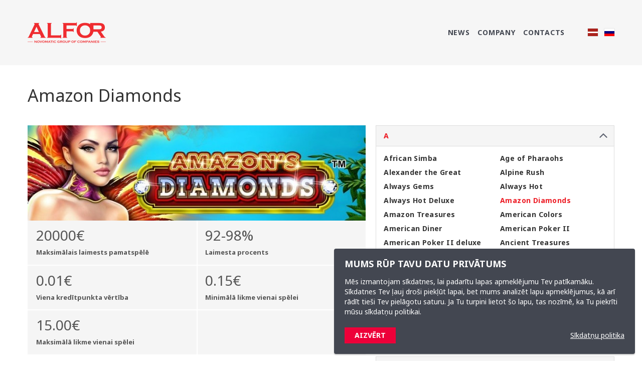

--- FILE ---
content_type: text/html; charset=UTF-8
request_url: https://www.alfor.lv/en/speles/amazon-diamonds-3808
body_size: 10327
content:
<!DOCTYPE html>
<html lang="en">
<head>
    <meta charset="utf-8">
    <meta http-equiv="X-UA-Compatible" content="IE=edge">
    <meta name="viewport" content="width=device-width, initial-scale=1.0, maximum-scale=1.0, user-scalable=no">
    <title>Amazon Diamonds - Alfor</title>
  <meta name="description" content="Spēles norises apraksts
1.Aktīvo spēles līniju izvēle.Aktīvās spēles līnijas spēlētājs nevar izvēlēties – vienmēr aktīvas ir 30 spēles līnijas.2.Li..." />
    <meta name="SKYPE_TOOLBAR" content="SKYPE_TOOLBAR_PARSER_COMPATIBLE" />
    <link rel="stylesheet" href="/assets/css/compiled.min.css?1705068203" />
    <meta property="og:title" content="Amazon Diamonds - Alfor" />
    <meta name="twitter:card" content="summary">
    <meta name="twitter:title" content="Amazon Diamonds - Alfor" />
    <meta property="og:description" content="Spēles norises apraksts
1.Aktīvo spēles līniju izvēle.Aktīvās spēles līnijas spēlētājs nevar izvēlēties – vienmēr aktīvas ir 30 spēles līnijas.2.Li..." />
    <meta name="twitter:description" content="Spēles norises apraksts
1.Aktīvo spēles līniju izvēle.Aktīvās spēles līnijas spēlētājs nevar izvēlēties – vienmēr aktīvas ir 30 spēles līnijas.2.Li..." />
  <meta property="og:image" content="https://www.alfor.lv/cache/images/241584422/5a9cfd9b91e5b_2051183670.jpg" />
  <meta property="og:image:width" content="600" />
  <meta property="og:image:height" content="315" />
  <meta name="twitter:image" content="https://www.alfor.lv/cache/images/241584422/5a9cfd9b91e5b_2051183670.jpg" />
    <meta property="og:url" content="https://www.alfor.lv/en/speles/amazon-diamonds-3808" />
    <meta name="twitter:url" content="https://www.alfor.lv/en/speles/amazon-diamonds-3808" />
    <script type="text/javascript">
        (function(i,s,o,g,r,a,m){i['GoogleAnalyticsObject']=r;i[r]=i[r]||function(){
        (i[r].q=i[r].q||[]).push(arguments)},i[r].l=1*new Date();a=s.createElement(o),
        m=s.getElementsByTagName(o)[0];a.async=1;a.src=g;m.parentNode.insertBefore(a,m)
        })(window,document,'script','//www.google-analytics.com/analytics.js','ga');

        ga('create', 'G-RV4G8LN0KC', 'auto');
        ga('send', 'pageview');
    </script>
    
    <link href='//fonts.googleapis.com/css?family=Noto+Sans:400,700&subset=latin,latin-ext,cyrillic' rel='stylesheet' type='text/css'>
    <!--[if lt IE 9]>
    <script src="https://oss.maxcdn.com/html5shiv/3.7.2/html5shiv.min.js"></script>
    <script src="https://oss.maxcdn.com/respond/1.4.2/respond.min.js"></script>
    <![endif]-->

    <link href="/favicon.ico" rel="shortcut icon" type="image/ico" />
    <link href="/favicon.ico" rel="icon" type="image/ico" />
</head>

<body class=" ">

<script async src="https://www.googletagmanager.com/gtag/js?id=G-NMV0R3T3YX"></script>
<script>
    window.dataLayer = window.dataLayer || [];
    function gtag(){dataLayer.push(arguments);}
    gtag('js', new Date());

    gtag('config', 'G-RV4G8LN0KC');
</script>

<div class="navbar navbar-default navbar-fixed-top" id="navbar-main">

    
    <div class="navbar-wrapper">

        <div class="container">

            <h2>            <a class="navbar-brand" href="/en" title="Alfor">
                <img
                    src="/assets/images/logo-alfor.png"
                                        srcset="/assets/images/logo-alfor.svg 2x"
                                        alt="Alfor" class="svg"
                >
            </a>
            </h2>
            
                <div class="navbar-header">
                    <button type="button" class="navbar-toggle collapsed" data-toggle="collapse" data-target="#navbar-collapse" aria-expanded="false">
                        <span class="icon-bar c1"></span>
                        <span class="icon-bar c2"></span>
                        <span class="icon-bar c3"></span>
                    </button>
                </div>

                <div class="collapse navbar-collapse" id="navbar-collapse">
                    <ul class="nav navbar-nav navbar-right">
                        <li  class="item-1"><a href="/en" title="News"  ><span>News</span></a></li><li  class="has-children item-2"><a href="/en/company/about-alfor" title="Company"  ><span>Company</span></a></li><li  class="item-3"><a href="/en/contacts" title="Contacts"  ><span>Contacts</span></a></li>                        <li role="separator" class="nav-divider"></li>
                        <li class="lang"><a href="/speles" title="Latviešu"><img src="/assets/flags/4x3/lv.svg" alt="lv" width="20" /></a></li><li class="lang"><a href="/ru/speles" title="По-русски"><img src="/assets/flags/4x3/ru.svg" alt="ru" width="20" /></a></li>                    </ul>
                </div>

                    </div>

    </div>
</div>

<!--[if lt IE 8]>
<div id="unsupported"><b>Uzmanību.</b> Tu lieto ļoti vecu interneta pārlūkprogrammu. Lai varētu bez problēmām lietot šo un citas interneta lapas, ielādē jaunāko <a href="http://windows.microsoft.com/lv-LV/internet-explorer/products/ie/home">Internet Explorer</a> versiju.</div>
<![endif]-->

    <div class="section">
        <div class="container">

            <h1 class="page-title">Amazon Diamonds</h1>

            <div class="row">
                <div class="col-sm-8 col-md-7">

                                            <img src="/cache/images/241584422/amazon-diamonds_617275146.jpg" alt="" class="img-responsive">
                        
                    <div class="post text-content">
                        <div class="attributes">
                                                        <div class="attribute">
                                    <div>
                                        <strong>20000€</strong>
                                        <span>Maksimālais laimests pamatspēlē</span>
                                    </div>
                                </div>


                                                                <div class="attribute">
                                    <div>
                                        <strong>92-98%</strong>
                                        <span>Laimesta procents</span>
                                    </div>
                                </div>


                                                                <div class="attribute">
                                    <div>
                                        <strong>0.01€</strong>
                                        <span>Viena kredītpunkta vērtība</span>
                                    </div>
                                </div>


                                                                <div class="attribute">
                                    <div>
                                        <strong>0.15€</strong>
                                        <span>Minimālā likme vienai spēlei</span>
                                    </div>
                                </div>


                                                                <div class="attribute">
                                    <div>
                                        <strong>15.00€</strong>
                                        <span>Maksimālā likme vienai spēlei</span>
                                    </div>
                                </div>


                                                        </div>

                        <p><p><strong>Spēles norises apraksts</strong></p>
<p>1.Aktīvo spēles līniju izvēle.<u><br /></u>Aktīvās spēles līnijas spēlētājs nevar izvēlēties – vienmēr aktīvas ir 30 spēles līnijas.<br />2.Likmes izvēle.<u><br /></u>Likmes lielumu iespējams mainīt arī tieši uz skārienjūtīgā ekrāna labajā sānā esošās pogas + vai -. Ja spēlētājam pieejamo kredītpunktu skaits ir mazāks par kopējo likmju summu visai spēlei, tad tā jāsamazina ar taustiņa „Bet - (min.)” palīdzību. Likmes lielumu vienai spēles līnijai var mainīt tikai pēc vienas izspēlētas spēles. Šai spēlei mazākā iespējamā likme ir 15 kredītpunkti (0,15eur), ja spēlētājam piejamie kredītpunkti ir mazāk par 15 kredītpunktiem, spēlētājs var izvēlēties citu spēli, kurā ar atlikušajiem kredītpunktiem iespējams uzlikt spēles likmi, vai arī, iespējams spēlēt minēšanas spēli ar atlikušajiem kredītpunktiem. Šīs spēles laikā uz skārienjutīgā vadības ekrāna – laukumā “Credit” animācijas attēli ātri mainās <strong>0</strong> (iekrāsots sarkans) un spēles mazākā iespējamā likme (iekrāsots zaļš), spēlētājam jāmēģina nospiest taustiņu “START/Take Win” tajā brīdī, kad iezīmēta spēles iespējamā mazākā likme, ja tas izdodas, spēlētājam tiek piešķirti trūkstošie kredītpunkti un notiek spēles gājiens ar iespējamo mazāko likmi. Ja minēšanas spēle bijusi neveiksmīga, tad spēlētājs savus kredītpunktus ir zaudējis un spēle ir beigusies.<br />3. Cilindru aktivizēšana.<u><br /></u>Lai uzsāktu spēli, spēlētājam jānospiež „Start/Take Win” taustiņš, un cilindri sāk griezties. Cilindrus aktivizēt ir iespējams arī, spiežot tieši uz skārienjūtīgā ekrāna labajā apakšējā stūrī esošo pogu START vai ekrāna vidus daļā esošās pogas “START”. Atkarībā no aktīvo līniju skaita spēli iespējams sākt arī, nospiežot kādu no skāriejutīgajā ekrānā attēlotajām aktīvām “ātrās likmes” pogām - “play 10 credits”, “play 20 credits”, “play 50 credits”, “play 100 credits” vai “play 200 credits”. Spēle notiks ar likmi, kāda attēlota uz pogas neatkarīgi no aktīvo līniju skaita.<br />4. Cilindru apstāšanās.<u><br /></u>Pēc 1-5 sekundēm cilindri apstājas automātiski vai arī tos ir iespējams apstādināt ātrāk, vēlreiz nospiežot taustiņu „Start/Take Win”. Pastāv iespēja apstādināt ātrāk kādu vienu vai vairākus cilindrus pēc izvēles, spiežot uz skārienjūtīgā ekrāna esošās pogas “STOP”.<br />5.Laimests.<u><br /></u>Laimestu plāns parādīts uz automāta augšējā ekrāna. Laimējošo simbolu kombinācijas skaita no kreisās uz labo pusi. Izņemot simbolus “SCATTER”. Piešķir tikai katras līnijas lielāko laimestu. Ja cilindriem apstājoties, ir izkritusi laimējošo simbolu kombinācija, attiecīgās līnijas likmi reizina ar laimesta koeficientu. Visas vienā spēles gājienā iegūtās laimestu kombinācijas summējas. Beidzoties spēlei vai vienai tās kārtai, tajā gūtais laimests automātiski summējas ar spēlētāja rīcībā esošajiem kredītpunktiem.<br />Laimēto summu var redzēt ekrāna apakšējā daļā, logā „Win”.</p>
<p><strong>Spēles papildiezīmes</strong></p>
<p> Ar „Automatic Start” taustiņu ir iespējams aktivizēt automātisku azartspēļu automāta darbību tik ilgi, kamēr ar „Automatic Start” taustiņu darbība tiek atcelta vai arī beidzies kredīts. Šo darbību nodrošina arī uz skārienjūtīgā vadības ekrāna, kreisajā apakšējā daļā esošā poga “Autoplay” Kad aktivizēts „Automatic Start”/”Autoplay”, uz ekrāna esošās pogas vietā parādas iespēja – “Quick Autoplay”, ar kuru azartspēļu automāta automātiska darbība (cilindru griešanās) notiek daudz ātrāk nekā ar “Automatic Start”/ “Autoplay”. Skārienjūtīgajā spēles vadības ekrāna augšējā daļā, nospiežot pogu iestatījumi (zobrats) – spēlētājam ir iespēja paslēpt no apkārtējo uzmanības kredītpunktus un spēles likmi, izdarot attiecīgo izvēli skārienjūtīgajā ekrānā. <br />Ar taustiņu „Flip Screen” iespējams mainīt ekrānus vietām – tādējādi samainot spēles ekrāns būs augšējais ekrāns, bet laimesta plāna ekrāns būs apakšējais. Ja uz jebkura cilindra izkrīt simbols „<strong>WILD</strong>”, tas aizvieto jebkuru citu simbolu, izņemot simbolu "<strong>SCATTER".</strong></p>
<p><strong>Laimesta divkāršošana</strong></p>
<p>Pēc laimesta pamatspēlē spēlētājs var spēlēt papildspēli - divkāršošanas spēli, nospiežot vienu no „Gamble” taustiņiem, kuri ir redzami uz skārienjutīgā ekrāna, spēlētājs var censties savu laimestu divkāršot, mēģinot atminēt uz ekrāna redzamo aizklāto kāršu krāsu. Atļauts minēt līdz summas ierobežojumam 10000 EUR. Ja spēlētājs izvēlas sarkano krāsu, jānospiež taustiņš „Red”, bet ja melno, tad jānospiež taustiņš „Black”. Lai palīdzētu izdarīt izvēli, ekrāna augšējā stūrī redzami iepriekšējie izkritušie kāršu simboli. Nospiežot „Start/Take Win” taustiņu, spēle tiek pārtraukta, un laimests tiek pārnests uz „Credit” logu.</p>
<p><strong>Papildspēle</strong></p>
<p>Ja uz spēles cilindriem 2, 3 un 4 izkrīt vismaz 7 simboli “SCATTER”, tad spēlētājs gūst iespēju spēlēt papildspēles. Papildspēļu skaits atkarīgs no gūto “SCATTER” simbolu skaita. Par 7 simboliem piešķir 8 papildspēles, par 8 simboliem piešķir 15 papildspēles un par 9 gūtajiem simboliem piešķir 30 papildspēles gājienus. Papildspēlē nav iespējams gūt papildus brīvspēļu gājienus. Papildspēles notiek ar spēles likmi un līniju skaitu, kāds bijis iepriekš.</p>
<p><strong>Spēles beigas</strong></p>
<p>Spēle beidzas, ja spēlētājam beidzies kredīts, ja zaudēta „Gamble” spēle, laimests tiek pārnests uz „Credit” logu, laimests tiek izmaksāts vai arī aparāts ir gatavs uzsākt jaunu spēli.</p>
<p><strong>Laimesta saņemšanas kārtība</strong></p>
<p>Lai saņemtu laimestu, jānospiež „Start/Collect” taustiņš. Laimestu izmaksā monētās no azartspēļu automāta vai arī to izmaksā spēļu zāles darbinieks – klientu apkalpošanas speciālists. Ja laimests nepārsniedz 720 EUR, to izmaksā nekavējoties. Ja laimesta summa ir no 721 EUR līdz 14300 EUR, tad laimests tiek izmaksāts 24 stundu laikā. Laimestu, kas pārsniedz 14300 EUR, izmaksā azartspēles noteikumos apstiprinātā kārtībā ne vēlāk kā 30 dienu laikā un ne vairāk kā divos maksājumos. Laimestu virs 7200 EUR izmaksā ar bankas pārskaitījumu uz klienta norēķinu kontu.<br />Laimestu izmaksā firmas pārstāvis automāta atrašanās vietā vai, kopā ar klientu ierodoties SIA “ALFOR” kasē Plieņciema ielā 12, Mārupē, Mārupes novadā pēc LR likumdošanā uzrādīto nodokļu ieturēšanas.</p></p>
                    </div>
                </div>
                <div class="col-sm-4 col-md-5 rounded-images-container">
                    <div class="panel-group" id="accordion">
                                                    <div class="panel panel-default">
                                <a role="button" data-toggle="collapse" data-parent="#accordion" href="#collapse_a" class="panel-heading noscroll active">
                                    A                                    <i class="icon-angle-down"></i>
                                </a>
                                <div id="collapse_a" class="panel-collapse collapse in">
                                    <div class="panel-body">
                                        <div class="row">
                                            <div class="article article-mini col-md-6 ">
    <a href="/en/speles/african-simba-3203"><h2>African Simba</h2></a>
</div>
<div class="article article-mini col-md-6 ">
    <a href="/en/speles/age-of-pharaohs-3154"><h2>Age of Pharaohs</h2></a>
</div>
<div class="col-sm-12"></div><div class="article article-mini col-md-6 ">
    <a href="/en/speles/alexander-the-great-3160"><h2>Alexander the Great</h2></a>
</div>
<div class="article article-mini col-md-6 ">
    <a href="/en/speles/alpine-rush-3163"><h2>Alpine Rush</h2></a>
</div>
<div class="col-sm-12"></div><div class="article article-mini col-md-6 ">
    <a href="/en/speles/always-gems-3800"><h2>Always Gems</h2></a>
</div>
<div class="article article-mini col-md-6 ">
    <a href="/en/speles/always-hot-19"><h2>Always Hot</h2></a>
</div>
<div class="col-sm-12"></div><div class="article article-mini col-md-6 ">
    <a href="/en/speles/always-hot-deluxe-3167"><h2>Always Hot Deluxe</h2></a>
</div>
<div class="article article-mini col-md-6 active">
    <a href="/en/speles/amazon-diamonds-3808"><h2>Amazon Diamonds</h2></a>
</div>
<div class="col-sm-12"></div><div class="article article-mini col-md-6 ">
    <a href="/en/speles/amazon-treasures-3171"><h2>Amazon Treasures</h2></a>
</div>
<div class="article article-mini col-md-6 ">
    <a href="/en/speles/american-colors-3175"><h2>American Colors</h2></a>
</div>
<div class="col-sm-12"></div><div class="article article-mini col-md-6 ">
    <a href="/en/speles/american-diner-3198"><h2>American Diner</h2></a>
</div>
<div class="article article-mini col-md-6 ">
    <a href="/en/speles/american-poker-ii-30"><h2>American Poker II</h2></a>
</div>
<div class="col-sm-12"></div><div class="article article-mini col-md-6 ">
    <a href="/en/speles/american-poker-ii-deluxe-32"><h2>American Poker II deluxe</h2></a>
</div>
<div class="article article-mini col-md-6 ">
    <a href="/en/speles/ancient-treasures-3210"><h2>Ancient Treasures</h2></a>
</div>
<div class="col-sm-12"></div><div class="article article-mini col-md-6 ">
    <a href="/en/speles/animal-athletes-3214"><h2>Animal Athletes</h2></a>
</div>
<div class="article article-mini col-md-6 ">
    <a href="/en/speles/armadillo-artie-3218"><h2>Armadillo Artie</h2></a>
</div>
<div class="col-sm-12"></div><div class="article article-mini col-md-6 ">
    <a href="/en/speles/asian-attraction-3222"><h2>Asian Attraction</h2></a>
</div>
<div class="article article-mini col-md-6 ">
    <a href="/en/speles/aztec-power-3225"><h2>Aztec Power</h2></a>
</div>
<div class="col-sm-12"></div>                                        </div>
                                    </div>
                                </div>
                            </div>
                                                        <div class="panel panel-default">
                                <a role="button" data-toggle="collapse" data-parent="#accordion" href="#collapse_b" class="panel-heading noscroll ">
                                    B                                    <i class="icon-angle-down"></i>
                                </a>
                                <div id="collapse_b" class="panel-collapse collapse ">
                                    <div class="panel-body">
                                        <div class="row">
                                            <div class="article article-mini col-md-6 ">
    <a href="/en/speles/bear-tracks-3229"><h2>Bear Tracks</h2></a>
</div>
<div class="article article-mini col-md-6 ">
    <a href="/en/speles/bee-wild-3232"><h2>Bee Wild</h2></a>
</div>
<div class="col-sm-12"></div><div class="article article-mini col-md-6 ">
    <a href="/en/speles/beetle-mania-36"><h2>Beetle Mania</h2></a>
</div>
<div class="article article-mini col-md-6 ">
    <a href="/en/speles/big-chief-3236"><h2>Big Chief</h2></a>
</div>
<div class="col-sm-12"></div><div class="article article-mini col-md-6 ">
    <a href="/en/speles/blue-moon-3803"><h2>Blue Moon</h2></a>
</div>
<div class="article article-mini col-md-6 ">
    <a href="/en/speles/bonus-maximus-3240"><h2>Bonus Maximus</h2></a>
</div>
<div class="col-sm-12"></div><div class="article article-mini col-md-6 ">
    <a href="/en/speles/book-of-maya-3245"><h2>Book of Maya</h2></a>
</div>
<div class="article article-mini col-md-6 ">
    <a href="/en/speles/book-of-ra-40"><h2>Book of Ra</h2></a>
</div>
<div class="col-sm-12"></div><div class="article article-mini col-md-6 ">
    <a href="/en/speles/book-of-ra-classic-3252"><h2>Book of Ra Classic</h2></a>
</div>
<div class="article article-mini col-md-6 ">
    <a href="/en/speles/book-of-ra-deluxe-42"><h2>Book of Ra Deluxe</h2></a>
</div>
<div class="col-sm-12"></div><div class="article article-mini col-md-6 ">
    <a href="/en/speles/book-of-ra-deluxe-6-3257"><h2>Book of Ra Deluxe 6</h2></a>
</div>
<div class="article article-mini col-md-6 ">
    <a href="/en/speles/book-of-ra-fixed-deluxe-3261"><h2>Book of Ra Fixed Deluxe</h2></a>
</div>
<div class="col-sm-12"></div><div class="article article-mini col-md-6 ">
    <a href="/en/speles/book-of-ra-two-symbols-deluxe-3297"><h2>Book of Ra Two Symbols Deluxe</h2></a>
</div>
<div class="article article-mini col-md-6 ">
    <a href="/en/speles/brave-knight-of-la-mancha-3301"><h2>Brave Knight of La Mancha</h2></a>
</div>
<div class="col-sm-12"></div><div class="article article-mini col-md-6 ">
    <a href="/en/speles/buccaneers-chest-3305"><h2>Buccaneer's Chest</h2></a>
</div>
<div class="article article-mini col-md-6 ">
    <a href="/en/speles/buffalo-thunder-3309"><h2>Buffalo Thunder</h2></a>
</div>
<div class="col-sm-12"></div>                                        </div>
                                    </div>
                                </div>
                            </div>
                                                        <div class="panel panel-default">
                                <a role="button" data-toggle="collapse" data-parent="#accordion" href="#collapse_c" class="panel-heading noscroll ">
                                    C                                    <i class="icon-angle-down"></i>
                                </a>
                                <div id="collapse_c" class="panel-collapse collapse ">
                                    <div class="panel-body">
                                        <div class="row">
                                            <div class="article article-mini col-md-6 ">
    <a href="/en/speles/candy-cash-3313"><h2>Candy Cash</h2></a>
</div>
<div class="article article-mini col-md-6 ">
    <a href="/en/speles/cape-gold-3317"><h2>Cape Gold</h2></a>
</div>
<div class="col-sm-12"></div><div class="article article-mini col-md-6 ">
    <a href="/en/speles/cash-farm-3321"><h2>Cash Farm</h2></a>
</div>
<div class="article article-mini col-md-6 ">
    <a href="/en/speles/chamillions-3325"><h2>Chamillions</h2></a>
</div>
<div class="col-sm-12"></div><div class="article article-mini col-md-6 ">
    <a href="/en/speles/chicago-44"><h2>Chicago</h2></a>
</div>
<div class="article article-mini col-md-6 ">
    <a href="/en/speles/cindereela-46"><h2>Cindereela</h2></a>
</div>
<div class="col-sm-12"></div><div class="article article-mini col-md-6 ">
    <a href="/en/speles/circus-time-3329"><h2>Circus Time</h2></a>
</div>
<div class="article article-mini col-md-6 ">
    <a href="/en/speles/cleopatras-choice-3333"><h2>Cleopatra's Choice</h2></a>
</div>
<div class="col-sm-12"></div><div class="article article-mini col-md-6 ">
    <a href="/en/speles/cobra-1-2929"><h2>Cobra 1</h2></a>
</div>
<div class="article article-mini col-md-6 ">
    <a href="/en/speles/cobra-2-2932"><h2>Cobra 2</h2></a>
</div>
<div class="col-sm-12"></div><div class="article article-mini col-md-6 ">
    <a href="/en/speles/cobra-4-2935"><h2>Cobra 4</h2></a>
</div>
<div class="article article-mini col-md-6 ">
    <a href="/en/speles/cold-spell-50"><h2>Cold Spell</h2></a>
</div>
<div class="col-sm-12"></div><div class="article article-mini col-md-6 ">
    <a href="/en/speles/columbus-52"><h2>Columbus</h2></a>
</div>
<div class="article article-mini col-md-6 ">
    <a href="/en/speles/columbus-deluxe-54"><h2>Columbus Deluxe</h2></a>
</div>
<div class="col-sm-12"></div><div class="article article-mini col-md-6 ">
    <a href="/en/speles/costa-del-cash-3337"><h2>Costa Del Cash</h2></a>
</div>
<div class="article article-mini col-md-6 ">
    <a href="/en/speles/crimson-nights-3341"><h2>Crimson Nights</h2></a>
</div>
<div class="col-sm-12"></div><div class="article article-mini col-md-6 ">
    <a href="/en/speles/cuba-club-3345"><h2>Cuba Club</h2></a>
</div>
<div class="article article-mini col-md-6 ">
    <a href="/en/speles/cute-friends-3349"><h2>Cute Friends!</h2></a>
</div>
<div class="col-sm-12"></div>                                        </div>
                                    </div>
                                </div>
                            </div>
                                                        <div class="panel panel-default">
                                <a role="button" data-toggle="collapse" data-parent="#accordion" href="#collapse_d-e" class="panel-heading noscroll ">
                                    D - E                                    <i class="icon-angle-down"></i>
                                </a>
                                <div id="collapse_d-e" class="panel-collapse collapse ">
                                    <div class="panel-body">
                                        <div class="row">
                                            <div class="article article-mini col-md-6 ">
    <a href="/en/speles/da-vinci-wins-3353"><h2>Da Vinci Wins</h2></a>
</div>
<div class="article article-mini col-md-6 ">
    <a href="/en/speles/derby-royale-3358"><h2>Derby Royale</h2></a>
</div>
<div class="col-sm-12"></div><div class="article article-mini col-md-6 ">
    <a href="/en/speles/diamond-wheel-3364"><h2>Diamond Wheel</h2></a>
</div>
<div class="article article-mini col-md-6 ">
    <a href="/en/speles/dianas-realm-3373"><h2>Diana's Realm</h2></a>
</div>
<div class="col-sm-12"></div><div class="article article-mini col-md-6 ">
    <a href="/en/speles/divine-beauties-3378"><h2>Divine Beauties</h2></a>
</div>
<div class="article article-mini col-md-6 ">
    <a href="/en/speles/dollar-dogs-3382"><h2>Dollar Dogs</h2></a>
</div>
<div class="col-sm-12"></div><div class="article article-mini col-md-6 ">
    <a href="/en/speles/dolphins-pearl-147"><h2>Dolphin’s Pearl</h2></a>
</div>
<div class="article article-mini col-md-6 ">
    <a href="/en/speles/dolphins-pearl-deluxe-149"><h2>Dolphin’s Pearl Deluxe</h2></a>
</div>
<div class="col-sm-12"></div><div class="article article-mini col-md-6 ">
    <a href="/en/speles/down-under-3386"><h2>Down Under</h2></a>
</div>
<div class="article article-mini col-md-6 ">
    <a href="/en/speles/draw-poker-deluxe-3389"><h2>Draw Poker Deluxe</h2></a>
</div>
<div class="col-sm-12"></div><div class="article article-mini col-md-6 ">
    <a href="/en/speles/dynasty-of-ra-3393"><h2>Dynasty of Ra</h2></a>
</div>
<div class="article article-mini col-md-6 ">
    <a href="/en/speles/el-toro-3185"><h2>El Toro</h2></a>
</div>
<div class="col-sm-12"></div>                                        </div>
                                    </div>
                                </div>
                            </div>
                                                        <div class="panel panel-default">
                                <a role="button" data-toggle="collapse" data-parent="#accordion" href="#collapse_f" class="panel-heading noscroll ">
                                    F                                    <i class="icon-angle-down"></i>
                                </a>
                                <div id="collapse_f" class="panel-collapse collapse ">
                                    <div class="panel-body">
                                        <div class="row">
                                            <div class="article article-mini col-md-6 ">
    <a href="/en/speles/fairy-queen-3418"><h2>Fairy Queen</h2></a>
</div>
<div class="article article-mini col-md-6 ">
    <a href="/en/speles/fairy-queen-2-3422"><h2>Fairy Queen 2</h2></a>
</div>
<div class="col-sm-12"></div><div class="article article-mini col-md-6 ">
    <a href="/en/speles/faust-160"><h2>Faust</h2></a>
</div>
<div class="article article-mini col-md-6 ">
    <a href="/en/speles/firestarter-3426"><h2>Firestarter</h2></a>
</div>
<div class="col-sm-12"></div><div class="article article-mini col-md-6 ">
    <a href="/en/speles/five-to-one-3430"><h2>Five To One</h2></a>
</div>
<div class="article article-mini col-md-6 ">
    <a href="/en/speles/flame-dancer-3434"><h2>Flame Dancer</h2></a>
</div>
<div class="col-sm-12"></div><div class="article article-mini col-md-6 ">
    <a href="/en/speles/flamenco-roses-3438"><h2>Flamenco Roses</h2></a>
</div>
<div class="article article-mini col-md-6 ">
    <a href="/en/speles/flaming-forties-3804"><h2>Flaming Forties</h2></a>
</div>
<div class="col-sm-12"></div><div class="article article-mini col-md-6 ">
    <a href="/en/speles/four-queens-3442"><h2>Four Queens</h2></a>
</div>
<div class="article article-mini col-md-6 ">
    <a href="/en/speles/fruit-cubes-3805"><h2>Fruit Cubes</h2></a>
</div>
<div class="col-sm-12"></div><div class="article article-mini col-md-6 ">
    <a href="/en/speles/fruit-king-3446"><h2>Fruit King</h2></a>
</div>
<div class="article article-mini col-md-6 ">
    <a href="/en/speles/fruit-pots-3806"><h2>Fruit Pots</h2></a>
</div>
<div class="col-sm-12"></div><div class="article article-mini col-md-6 ">
    <a href="/en/speles/fruit-sensation-3480"><h2>Fruit Sensation</h2></a>
</div>
<div class="article article-mini col-md-6 ">
    <a href="/en/speles/fruits-of-fortune-3484"><h2>Fruits of Fortune</h2></a>
</div>
<div class="col-sm-12"></div><div class="article article-mini col-md-6 ">
    <a href="/en/speles/fruitsnroyals-3488"><h2>Fruits'n'Royals</h2></a>
</div>
                                        </div>
                                    </div>
                                </div>
                            </div>
                                                        <div class="panel panel-default">
                                <a role="button" data-toggle="collapse" data-parent="#accordion" href="#collapse_g" class="panel-heading noscroll ">
                                    G                                    <i class="icon-angle-down"></i>
                                </a>
                                <div id="collapse_g" class="panel-collapse collapse ">
                                    <div class="panel-body">
                                        <div class="row">
                                            <div class="article article-mini col-md-6 ">
    <a href="/en/speles/gaminator-38-2938"><h2>Gaminator 38</h2></a>
</div>
<div class="article article-mini col-md-6 ">
    <a href="/en/speles/gaminator-39-2941"><h2>Gaminator 39</h2></a>
</div>
<div class="col-sm-12"></div><div class="article article-mini col-md-6 ">
    <a href="/en/speles/gaminator-4-178"><h2>Gaminator 4</h2></a>
</div>
<div class="article article-mini col-md-6 ">
    <a href="/en/speles/garden-of-fortune-3496"><h2>Garden of Fortune</h2></a>
</div>
<div class="col-sm-12"></div><div class="article article-mini col-md-6 ">
    <a href="/en/speles/gate-of-ra-3492"><h2>Gate of Ra</h2></a>
</div>
<div class="article article-mini col-md-6 ">
    <a href="/en/speles/god-of-thunder-3500"><h2>God of Thunder</h2></a>
</div>
<div class="col-sm-12"></div><div class="article article-mini col-md-6 ">
    <a href="/en/speles/gold-of-china-ii-3508"><h2>Gold of China II</h2></a>
</div>
<div class="article article-mini col-md-6 ">
    <a href="/en/speles/gold-of-the-nymphs-3511"><h2>Gold of The Nymphs</h2></a>
</div>
<div class="col-sm-12"></div><div class="article article-mini col-md-6 ">
    <a href="/en/speles/golden-ark-3516"><h2>Golden Ark</h2></a>
</div>
<div class="article article-mini col-md-6 ">
    <a href="/en/speles/golden-fortune-3807"><h2>Golden Fortune</h2></a>
</div>
<div class="col-sm-12"></div><div class="article article-mini col-md-6 ">
    <a href="/en/speles/golden-prophecies-3520"><h2>Golden Prophecies</h2></a>
</div>
<div class="article article-mini col-md-6 ">
    <a href="/en/speles/golden-scarabs-ii-3524"><h2>Golden Scarabs II</h2></a>
</div>
<div class="col-sm-12"></div><div class="article article-mini col-md-6 ">
    <a href="/en/speles/gorilla-3529"><h2>Gorilla</h2></a>
</div>
<div class="article article-mini col-md-6 ">
    <a href="/en/speles/grand-roulette-deluxe-3533"><h2>Grand Roulette Deluxe</h2></a>
</div>
<div class="col-sm-12"></div><div class="article article-mini col-md-6 ">
    <a href="/en/speles/gryphons-gold-deluxe-186"><h2>Gryphon’s Gold deluxe</h2></a>
</div>
                                        </div>
                                    </div>
                                </div>
                            </div>
                                                        <div class="panel panel-default">
                                <a role="button" data-toggle="collapse" data-parent="#accordion" href="#collapse_h-i" class="panel-heading noscroll ">
                                    H - I                                    <i class="icon-angle-down"></i>
                                </a>
                                <div id="collapse_h-i" class="panel-collapse collapse ">
                                    <div class="panel-body">
                                        <div class="row">
                                            <div class="article article-mini col-md-6 ">
    <a href="/en/speles/happy-serengeti-3537"><h2>Happy Serengeti</h2></a>
</div>
<div class="article article-mini col-md-6 ">
    <a href="/en/speles/helena-3545"><h2>Helena</h2></a>
</div>
<div class="col-sm-12"></div><div class="article article-mini col-md-6 ">
    <a href="/en/speles/high-seas-shanghai-3554"><h2>High Seas Shanghai</h2></a>
</div>
<div class="article article-mini col-md-6 ">
    <a href="/en/speles/hit-the-road-3558"><h2>Hit The Road</h2></a>
</div>
<div class="col-sm-12"></div><div class="article article-mini col-md-6 ">
    <a href="/en/speles/hold-your-horses-3563"><h2>Hold Your Horses</h2></a>
</div>
<div class="article article-mini col-md-6 ">
    <a href="/en/speles/hot-chance-3567"><h2>Hot Chance</h2></a>
</div>
<div class="col-sm-12"></div><div class="article article-mini col-md-6 ">
    <a href="/en/speles/hot-chip-runner-3571"><h2>Hot Chip Runner</h2></a>
</div>
<div class="article article-mini col-md-6 ">
    <a href="/en/speles/hot-chip-runner-deluxe-3578"><h2>Hot Chip Runner Deluxe</h2></a>
</div>
<div class="col-sm-12"></div><div class="article article-mini col-md-6 ">
    <a href="/en/speles/hot-chip-runner-ii-deluxe-3574"><h2>Hot Chip Runner II Deluxe</h2></a>
</div>
<div class="article article-mini col-md-6 ">
    <a href="/en/speles/hot-for-love-3581"><h2>Hot For Love</h2></a>
</div>
<div class="col-sm-12"></div><div class="article article-mini col-md-6 ">
    <a href="/en/speles/indian-spirit-190"><h2>Indian Spirit</h2></a>
</div>
<div class="article article-mini col-md-6 ">
    <a href="/en/speles/irish-legends-3585"><h2>Irish Legends</h2></a>
</div>
<div class="col-sm-12"></div>                                        </div>
                                    </div>
                                </div>
                            </div>
                                                        <div class="panel panel-default">
                                <a role="button" data-toggle="collapse" data-parent="#accordion" href="#collapse_j-k" class="panel-heading noscroll ">
                                    J - K                                    <i class="icon-angle-down"></i>
                                </a>
                                <div id="collapse_j-k" class="panel-collapse collapse ">
                                    <div class="panel-body">
                                        <div class="row">
                                            <div class="article article-mini col-md-6 ">
    <a href="/en/speles/jewels-divine-3589"><h2>Jewels Divine</h2></a>
</div>
<div class="article article-mini col-md-6 ">
    <a href="/en/speles/jokers-wild-deluxe-3593"><h2>Joker's Wild Deluxe</h2></a>
</div>
<div class="col-sm-12"></div><div class="article article-mini col-md-6 ">
    <a href="/en/speles/julies-journey-3597"><h2>Julie's Journey</h2></a>
</div>
<div class="article article-mini col-md-6 ">
    <a href="/en/speles/just-fruits-3618"><h2>Just Fruits</h2></a>
</div>
<div class="col-sm-12"></div><div class="article article-mini col-md-6 ">
    <a href="/en/speles/just-jewels-192"><h2>Just Jewels</h2></a>
</div>
<div class="article article-mini col-md-6 ">
    <a href="/en/speles/just-jewels-deluxe-194"><h2>Just Jewels Deluxe</h2></a>
</div>
<div class="col-sm-12"></div><div class="article article-mini col-md-6 ">
    <a href="/en/speles/just-jewels-quattro-3622"><h2>Just Jewels Quattro</h2></a>
</div>
<div class="article article-mini col-md-6 ">
    <a href="/en/speles/king-of-cards-196"><h2>King of Cards</h2></a>
</div>
<div class="col-sm-12"></div><div class="article article-mini col-md-6 ">
    <a href="/en/speles/kingdom-of-ra-2944"><h2>Kingdom Of Ra</h2></a>
</div>
<div class="article article-mini col-md-6 ">
    <a href="/en/speles/knights-quest-3626"><h2>Knights Quest</h2></a>
</div>
<div class="col-sm-12"></div>                                        </div>
                                    </div>
                                </div>
                            </div>
                                                        <div class="panel panel-default">
                                <a role="button" data-toggle="collapse" data-parent="#accordion" href="#collapse_l" class="panel-heading noscroll ">
                                    L                                    <i class="icon-angle-down"></i>
                                </a>
                                <div id="collapse_l" class="panel-collapse collapse ">
                                    <div class="panel-body">
                                        <div class="row">
                                            <div class="article article-mini col-md-6 ">
    <a href="/en/speles/lions-3632"><h2>Lions</h2></a>
</div>
<div class="article article-mini col-md-6 ">
    <a href="/en/speles/lord-of-the-ocean-213"><h2>Lord of The Ocean</h2></a>
</div>
<div class="col-sm-12"></div><div class="article article-mini col-md-6 ">
    <a href="/en/speles/lucky-bucks-3637"><h2>Lucky Bucks</h2></a>
</div>
<div class="article article-mini col-md-6 ">
    <a href="/en/speles/lucky-ladys-charm-215"><h2>Lucky Lady’s Charm</h2></a>
</div>
<div class="col-sm-12"></div><div class="article article-mini col-md-6 ">
    <a href="/en/speles/lucky-ladys-charm-deluxe-217"><h2>Lucky Lady’s Charm Deluxe</h2></a>
</div>
<div class="article article-mini col-md-6 ">
    <a href="/en/speles/lucky-pin-ups-219"><h2>Lucky Pin-ups</h2></a>
</div>
<div class="col-sm-12"></div>                                        </div>
                                    </div>
                                </div>
                            </div>
                                                        <div class="panel panel-default">
                                <a role="button" data-toggle="collapse" data-parent="#accordion" href="#collapse_m-n" class="panel-heading noscroll ">
                                    M - N                                    <i class="icon-angle-down"></i>
                                </a>
                                <div id="collapse_m-n" class="panel-collapse collapse ">
                                    <div class="panel-body">
                                        <div class="row">
                                            <div class="article article-mini col-md-6 ">
    <a href="/en/speles/magic-81-lines-3641"><h2>Magic 81 Lines</h2></a>
</div>
<div class="article article-mini col-md-6 ">
    <a href="/en/speles/mega-joker-3645"><h2>Mega Joker</h2></a>
</div>
<div class="col-sm-12"></div><div class="article article-mini col-md-6 ">
    <a href="/en/speles/midnight-229"><h2>Midnight</h2></a>
</div>
<div class="article article-mini col-md-6 ">
    <a href="/en/speles/monkey-king-3649"><h2>Monkey King</h2></a>
</div>
<div class="col-sm-12"></div><div class="article article-mini col-md-6 ">
    <a href="/en/speles/mystic-secrets-3653"><h2>Mystic Secrets</h2></a>
</div>
<div class="article article-mini col-md-6 ">
    <a href="/en/speles/ninjas-path-3659"><h2>Ninja's Path</h2></a>
</div>
<div class="col-sm-12"></div><div class="article article-mini col-md-6 ">
    <a href="/en/speles/northern-light-3662"><h2>Northern Light</h2></a>
</div>
<div class="article article-mini col-md-6 ">
    <a href="/en/speles/novoline-interactive-premium-edition-1-2947"><h2>Novoline Interactive Premium Edition 1</h2></a>
</div>
<div class="col-sm-12"></div>                                        </div>
                                    </div>
                                </div>
                            </div>
                                                        <div class="panel panel-default">
                                <a role="button" data-toggle="collapse" data-parent="#accordion" href="#collapse_p-q" class="panel-heading noscroll ">
                                    P - Q                                    <i class="icon-angle-down"></i>
                                </a>
                                <div id="collapse_p-q" class="panel-collapse collapse ">
                                    <div class="panel-body">
                                        <div class="row">
                                            <div class="article article-mini col-md-6 ">
    <a href="/en/speles/pharaohs-gold-ii-245"><h2>Pharaoh's Gold II</h2></a>
</div>
<div class="article article-mini col-md-6 ">
    <a href="/en/speles/pharaohs-gold-ii-deluxe-247"><h2>Pharaoh's Gold II Deluxe</h2></a>
</div>
<div class="col-sm-12"></div><div class="article article-mini col-md-6 ">
    <a href="/en/speles/pharaohs-ring-3666"><h2>Pharaoh's Ring</h2></a>
</div>
<div class="article article-mini col-md-6 ">
    <a href="/en/speles/pharaohs-tomb-3671"><h2>Pharaoh's Tomb</h2></a>
</div>
<div class="col-sm-12"></div><div class="article article-mini col-md-6 ">
    <a href="/en/speles/pinocchio-3675"><h2>Pinocchio</h2></a>
</div>
<div class="article article-mini col-md-6 ">
    <a href="/en/speles/plenty-of-fruit-20-hot-3679"><h2>Plenty of Fruit 20 Hot</h2></a>
</div>
<div class="col-sm-12"></div><div class="article article-mini col-md-6 ">
    <a href="/en/speles/plenty-on-twenty-hot-3683"><h2>Plenty on Twenty Hot</h2></a>
</div>
<div class="article article-mini col-md-6 ">
    <a href="/en/speles/power-stars-3689"><h2>Power Stars</h2></a>
</div>
<div class="col-sm-12"></div><div class="article article-mini col-md-6 ">
    <a href="/en/speles/premium-vgaminator-1t-2955"><h2>Premium V+Gaminator 1T</h2></a>
</div>
<div class="article article-mini col-md-6 ">
    <a href="/en/speles/premium-vgaminator-5t-2966"><h2>Premium V+Gaminator 5T</h2></a>
</div>
<div class="col-sm-12"></div><div class="article article-mini col-md-6 ">
    <a href="/en/speles/premium-vgaminator-6t-2969"><h2>Premium V+Gaminator 6T</h2></a>
</div>
<div class="article article-mini col-md-6 ">
    <a href="/en/speles/premium-vgaminator-7t-3801"><h2>Premium V+Gaminator 7T</h2></a>
</div>
<div class="col-sm-12"></div><div class="article article-mini col-md-6 ">
    <a href="/en/speles/pumpkin-power-3693"><h2>Pumpkin Power</h2></a>
</div>
<div class="article article-mini col-md-6 ">
    <a href="/en/speles/pure-jewels-3701"><h2>Pure Jewels</h2></a>
</div>
<div class="col-sm-12"></div><div class="article article-mini col-md-6 ">
    <a href="/en/speles/queen-of-hearts-251"><h2>Queen of Hearts</h2></a>
</div>
<div class="article article-mini col-md-6 ">
    <a href="/en/speles/queen-of-hearts-delux-253"><h2>Queen of Hearts Delux</h2></a>
</div>
<div class="col-sm-12"></div>                                        </div>
                                    </div>
                                </div>
                            </div>
                                                        <div class="panel panel-default">
                                <a role="button" data-toggle="collapse" data-parent="#accordion" href="#collapse_r" class="panel-heading noscroll ">
                                    R                                    <i class="icon-angle-down"></i>
                                </a>
                                <div id="collapse_r" class="panel-collapse collapse ">
                                    <div class="panel-body">
                                        <div class="row">
                                            <div class="article article-mini col-md-6 ">
    <a href="/en/speles/rapa-nui-3705"><h2>Rapa Nui</h2></a>
</div>
<div class="article article-mini col-md-6 ">
    <a href="/en/speles/rapid-bingo-255"><h2>Rapid Bingo</h2></a>
</div>
<div class="col-sm-12"></div><div class="article article-mini col-md-6 ">
    <a href="/en/speles/red-lady-3709"><h2>Red Lady</h2></a>
</div>
<div class="article article-mini col-md-6 ">
    <a href="/en/speles/reel-riders-3713"><h2>Reel Riders</h2></a>
</div>
<div class="col-sm-12"></div><div class="article article-mini col-md-6 ">
    <a href="/en/speles/reelsmore-6-3001"><h2>Reels&More 6</h2></a>
</div>
<div class="article article-mini col-md-6 ">
    <a href="/en/speles/rich-witch-257"><h2>Rich Witch</h2></a>
</div>
<div class="col-sm-12"></div><div class="article article-mini col-md-6 ">
    <a href="/en/speles/riches-of-india-deluxe-261"><h2>Riches of India Deluxe</h2></a>
</div>
<div class="article article-mini col-md-6 ">
    <a href="/en/speles/river-queen-3717"><h2>River Queen</h2></a>
</div>
<div class="col-sm-12"></div><div class="article article-mini col-md-6 ">
    <a href="/en/speles/roaring-forties-3721"><h2>Roaring Forties</h2></a>
</div>
<div class="article article-mini col-md-6 ">
    <a href="/en/speles/roller-coaster-265"><h2>Roller Coaster</h2></a>
</div>
<div class="col-sm-12"></div><div class="article article-mini col-md-6 ">
    <a href="/en/speles/royal-treasures-267"><h2>Royal Treasures</h2></a>
</div>
                                        </div>
                                    </div>
                                </div>
                            </div>
                                                        <div class="panel panel-default">
                                <a role="button" data-toggle="collapse" data-parent="#accordion" href="#collapse_s" class="panel-heading noscroll ">
                                    S                                    <i class="icon-angle-down"></i>
                                </a>
                                <div id="collapse_s" class="panel-collapse collapse ">
                                    <div class="panel-body">
                                        <div class="row">
                                            <div class="article article-mini col-md-6 ">
    <a href="/en/speles/salon-rouge-3725"><h2>Salon Rouge</h2></a>
</div>
<div class="article article-mini col-md-6 ">
    <a href="/en/speles/secret-elixir-3729"><h2>Secret Elixir</h2></a>
</div>
<div class="col-sm-12"></div><div class="article article-mini col-md-6 ">
    <a href="/en/speles/secrets-of-the-stars-3733"><h2>Secrets Of The Stars</h2></a>
</div>
<div class="article article-mini col-md-6 ">
    <a href="/en/speles/sesames-treasures-3737"><h2>Sesame's Treasures</h2></a>
</div>
<div class="col-sm-12"></div><div class="article article-mini col-md-6 ">
    <a href="/en/speles/sharky-347"><h2>Sharky</h2></a>
</div>
<div class="article article-mini col-md-6 ">
    <a href="/en/speles/sizzling-gems-3745"><h2>Sizzling Gems</h2></a>
</div>
<div class="col-sm-12"></div><div class="article article-mini col-md-6 ">
    <a href="/en/speles/sizzling-gold-3749"><h2>Sizzling Gold</h2></a>
</div>
<div class="article article-mini col-md-6 ">
    <a href="/en/speles/sizzling-hot-291"><h2>Sizzling Hot</h2></a>
</div>
<div class="col-sm-12"></div><div class="article article-mini col-md-6 ">
    <a href="/en/speles/sizzling-hot-deluxe-293"><h2>Sizzling Hot Deluxe</h2></a>
</div>
<div class="article article-mini col-md-6 ">
    <a href="/en/speles/sizzling-hot-quattro-3753"><h2>Sizzling Hot Quattro</h2></a>
</div>
<div class="col-sm-12"></div><div class="article article-mini col-md-6 ">
    <a href="/en/speles/sizzling-six-3741"><h2>Sizzling Six</h2></a>
</div>
<div class="article article-mini col-md-6 ">
    <a href="/en/speles/spinning-reels-3757"><h2>Spinning Reels</h2></a>
</div>
<div class="col-sm-12"></div><div class="article article-mini col-md-6 ">
    <a href="/en/speles/spinning-stars-3761"><h2>Spinning Stars</h2></a>
</div>
<div class="article article-mini col-md-6 ">
    <a href="/en/speles/stars-pay-297"><h2>Stars Pay</h2></a>
</div>
<div class="col-sm-12"></div><div class="article article-mini col-md-6 ">
    <a href="/en/speles/super-vgaminator-52-2975"><h2>Super-V+Gaminator 52</h2></a>
</div>
<div class="article article-mini col-md-6 ">
    <a href="/en/speles/super-vgaminator-60-2980"><h2>Super-V+Gaminator 60</h2></a>
</div>
<div class="col-sm-12"></div><div class="article article-mini col-md-6 ">
    <a href="/en/speles/super-vgaminator-68-2983"><h2>Super-V+Gaminator 68</h2></a>
</div>
<div class="article article-mini col-md-6 ">
    <a href="/en/speles/super-vgaminator-79-2989"><h2>Super-V+Gaminator 79</h2></a>
</div>
<div class="col-sm-12"></div><div class="article article-mini col-md-6 ">
    <a href="/en/speles/super-vgaminator-82-2992"><h2>Super-V+Gaminator 82</h2></a>
</div>
<div class="article article-mini col-md-6 ">
    <a href="/en/speles/supra-gems-3765"><h2>Supra Gems</h2></a>
</div>
<div class="col-sm-12"></div>                                        </div>
                                    </div>
                                </div>
                            </div>
                                                        <div class="panel panel-default">
                                <a role="button" data-toggle="collapse" data-parent="#accordion" href="#collapse_t-u" class="panel-heading noscroll ">
                                    T - U                                    <i class="icon-angle-down"></i>
                                </a>
                                <div id="collapse_t-u" class="panel-collapse collapse ">
                                    <div class="panel-body">
                                        <div class="row">
                                            <div class="article article-mini col-md-6 ">
    <a href="/en/speles/tales-of-fortune-deluxe-356"><h2>Tales of Fortune Deluxe</h2></a>
</div>
<div class="article article-mini col-md-6 ">
    <a href="/en/speles/the-big-catch-3769"><h2>The Big Catch</h2></a>
</div>
<div class="col-sm-12"></div><div class="article article-mini col-md-6 ">
    <a href="/en/speles/the-magic-flute-360"><h2>The Magic Flute</h2></a>
</div>
<div class="article article-mini col-md-6 ">
    <a href="/en/speles/the-money-game-364"><h2>The Money Game</h2></a>
</div>
<div class="col-sm-12"></div><div class="article article-mini col-md-6 ">
    <a href="/en/speles/the-oneonly-2998"><h2>The One&Only</h2></a>
</div>
<div class="article article-mini col-md-6 ">
    <a href="/en/speles/tiki-island-3773"><h2>Tiki Island</h2></a>
</div>
<div class="col-sm-12"></div><div class="article article-mini col-md-6 ">
    <a href="/en/speles/treasure-gate-3777"><h2>Treasure Gate</h2></a>
</div>
<div class="article article-mini col-md-6 ">
    <a href="/en/speles/treasure-seasons-3781"><h2>Treasure Seasons</h2></a>
</div>
<div class="col-sm-12"></div><div class="article article-mini col-md-6 ">
    <a href="/en/speles/ultra-hot-378"><h2>Ultra Hot</h2></a>
</div>
<div class="article article-mini col-md-6 ">
    <a href="/en/speles/ultra-hot-deluxe-3785"><h2>Ultra Hot Deluxe</h2></a>
</div>
<div class="col-sm-12"></div><div class="article article-mini col-md-6 ">
    <a href="/en/speles/ultra-star-3789"><h2>Ultra Star</h2></a>
</div>
<div class="article article-mini col-md-6 ">
    <a href="/en/speles/under-water-love-3802"><h2>Under Water Love</h2></a>
</div>
<div class="col-sm-12"></div>                                        </div>
                                    </div>
                                </div>
                            </div>
                                                        <div class="panel panel-default">
                                <a role="button" data-toggle="collapse" data-parent="#accordion" href="#collapse_w-x" class="panel-heading noscroll ">
                                    W - X                                    <i class="icon-angle-down"></i>
                                </a>
                                <div id="collapse_w-x" class="panel-collapse collapse ">
                                    <div class="panel-body">
                                        <div class="row">
                                            <div class="article article-mini col-md-6 ">
    <a href="/en/speles/waikiki-beach-3795"><h2>Waikiki Beach</h2></a>
</div>
<div class="article article-mini col-md-6 ">
    <a href="/en/speles/wings-of-fire-384"><h2>Wings of Fire</h2></a>
</div>
<div class="col-sm-12"></div><div class="article article-mini col-md-6 ">
    <a href="/en/speles/xtra-hot-386"><h2>Xtra Hot</h2></a>
</div>
<div class="article article-mini col-md-6 ">
    <a href="/en/speles/xtra-spins-3799"><h2>Xtra Spins</h2></a>
</div>
<div class="col-sm-12"></div>                                        </div>
                                    </div>
                                </div>
                            </div>
                                                </div>
                </div>
            </div>


        </div>
    </div>
    
<div class="footer">
    <div class="container">
        <div class="row">
            <div class="col-sm-5">
                <strong>
                    © 2026 ALFOR - NOVOMATIC GRUPAS UZŅĒMUMS                </strong>
                                <div class="address">
                    Plieņciema iela 12, Mārupe, LV-2167                     <br/>
                    Phone: <a href="tel:Fenikss spēļu zāļu klientu atbalsta dienests: 28782805; Fenikss online kazino kllientu atbalsta dienests: 67301090; Birojs: 67301000; Medijiem:  25 598 028">Fenikss spēļu zāļu klientu atbalsta dienests: 28782805; Fenikss online kazino kllientu atbalsta dienests: 67301090; Birojs: 67301000; Medijiem:  25 598 028</a>
                    <br/>                </div>
                            </div>

            <div class="col-sm-7">
                                    <div class="row hidden-xs">
                        <div class="col-sm-6">
                                                            <a href="http://www.novomatic.com" rel="nofollow" target="_blank" class="text-uppercase">Novomatic</a><br/>
                                                                <a href="https://novotrust.integrityline.app/?lang=en" rel="nofollow" target="_blank" class="text-uppercase">Whistleblowing</a><br/>
                                                                <a href="https://www.iaui.gov.lv/en" rel="nofollow" target="_blank" class="text-uppercase">Lotteries and Gambling Supervisory Inspection </a><br/>
                                </div><div class="col-sm-6">                                <a href="https://www.fenikss.lv/en" rel="nofollow" target="_blank" class="text-uppercase">Fenikss Online</a><br/>
                                                                <a href="https://www.fenixcasino.ee/" rel="nofollow" target="_blank" class="text-uppercase">Fenix Casino</a><br/>
                                                                <a href="https://casino.fenikss.lv/en/" rel="nofollow" target="_blank" class="text-uppercase">Fenikss gambling halls</a><br/>
                                </div><div class="col-sm-6">                        </div>
                    </div>
                                            <div class="partners">
                                                    <a href="http://www.bureauveritas.lv/" class="client" rel="nofollow" target="_blank">
                                <img src="/cache/images/2850004148/5901a255e1d7c_2810601169.jpg" srcset="/cache/images/2850004148/5901a255e1d7c_2524883978.jpg 2x" alt="ISO 50001" title="ISO 50001"/>
                            </a>
                                                    </div>
                                                </div>
        </div>
            </div>
</div>

    <div class="cookie-consent">
        <div class="inner">
            <div class="text">
                <h4>Mums rūp tavu datu privātums</h4>
                <span>Mēs izmantojam sīkdatnes, lai padarītu lapas apmeklējumu Tev patīkamāku. Sīkdatnes Tev ļauj droši piekļūt lapai, bet mums analizēt lapu apmeklējumus, kā arī rādīt tieši Tev pielāgotu saturu. Ja Tu turpini lietot šo lapu, tas nozīmē, ka Tu piekrīti mūsu sīkdatņu politikai.</span>            </div>
            <a href="" class="consent-accept button red">Aizvērt</a>
            <a href="/en/sikdatnu-politika" class="pull-right">Sīkdatņu politika</a>
        </div>
    </div>
    
<script src="//ajax.googleapis.com/ajax/libs/jquery/1.11.1/jquery.min.js"></script>
<script type="text/javascript" src="/assets/js/compiled.min.js?1570104467"></script>

<script defer src="https://static.cloudflareinsights.com/beacon.min.js/vcd15cbe7772f49c399c6a5babf22c1241717689176015" integrity="sha512-ZpsOmlRQV6y907TI0dKBHq9Md29nnaEIPlkf84rnaERnq6zvWvPUqr2ft8M1aS28oN72PdrCzSjY4U6VaAw1EQ==" data-cf-beacon='{"version":"2024.11.0","token":"a577dd8716cd4310be7bbec1a3c1b08e","r":1,"server_timing":{"name":{"cfCacheStatus":true,"cfEdge":true,"cfExtPri":true,"cfL4":true,"cfOrigin":true,"cfSpeedBrain":true},"location_startswith":null}}' crossorigin="anonymous"></script>
</body>
</html>


--- FILE ---
content_type: text/css
request_url: https://www.alfor.lv/assets/css/compiled.min.css?1705068203
body_size: 20649
content:
@font-face{font-family:'fenikss-icons';src:url('/assets/icons/font/fenikss-icons.eot?77485532');src:url('/assets/icons/font/fenikss-icons.eot?77485532#iefix') format('embedded-opentype'),url('/assets/icons/font/fenikss-icons.woff2?77485532') format('woff2'),url('/assets/icons/font/fenikss-icons.woff?77485532') format('woff'),url('/assets/icons/font/fenikss-icons.ttf?77485532') format('truetype'),url('/assets/icons/font/fenikss-icons.svg?77485532#fenikss-icons') format('svg');font-weight:normal;font-style:normal}[class^="icon-"]:before,[class*=" icon-"]:before{font-family:"fenikss-icons";font-style:normal;font-weight:normal;speak:none;display:inline-block;text-decoration:inherit;width:1em;margin-right:.2em;text-align:center;font-variant:normal;text-transform:none;line-height:1em;margin-left:.2em;-webkit-font-smoothing:antialiased;-moz-osx-font-smoothing:grayscale}.icon-mail-alt:before{content:'\e800'}.icon-angle-right:before{content:'\e801'}.icon-play:before{content:'\e802'}.icon-edit:before{content:'\e803'}.icon-user:before{content:'\e804'}.icon-users:before{content:'\e805'}.icon-angle-left:before{content:'\e806'}.icon-angle-up:before{content:'\e807'}.icon-angle-down:before{content:'\e808'}.icon-cancel:before{content:'\e809'}.icon-picture:before{content:'\e80a'}.icon-twitter:before{content:'\e80b'}.icon-gplus:before{content:'\e80c'}.icon-facebook:before{content:'\e80d'}.icon-chat:before{content:'\e80e'}.icon-instagram:before{content:'\e80f'}.icon-block:before{content:'\e810'}.icon-ok:before{content:'\e811'}.icon-cancel-2:before{content:'\e812'}.icon-game-room:before{content:'\e900'}.icon-games:before{content:'\e917'}.icon-responsibility:before{content:'\e972'}.icon-companies:before{content:'\e99d'}.animate-spin{-moz-animation:spin 2s infinite linear;-o-animation:spin 2s infinite linear;-webkit-animation:spin 2s infinite linear;animation:spin 2s infinite linear;display:inline-block}@-moz-keyframes spin{0%{-moz-transform:rotate(0deg);-o-transform:rotate(0deg);-webkit-transform:rotate(0deg);transform:rotate(0deg)}100%{-moz-transform:rotate(359deg);-o-transform:rotate(359deg);-webkit-transform:rotate(359deg);transform:rotate(359deg)}}@-webkit-keyframes spin{0%{-moz-transform:rotate(0deg);-o-transform:rotate(0deg);-webkit-transform:rotate(0deg);transform:rotate(0deg)}100%{-moz-transform:rotate(359deg);-o-transform:rotate(359deg);-webkit-transform:rotate(359deg);transform:rotate(359deg)}}@-o-keyframes spin{0%{-moz-transform:rotate(0deg);-o-transform:rotate(0deg);-webkit-transform:rotate(0deg);transform:rotate(0deg)}100%{-moz-transform:rotate(359deg);-o-transform:rotate(359deg);-webkit-transform:rotate(359deg);transform:rotate(359deg)}}@-ms-keyframes spin{0%{-moz-transform:rotate(0deg);-o-transform:rotate(0deg);-webkit-transform:rotate(0deg);transform:rotate(0deg)}100%{-moz-transform:rotate(359deg);-o-transform:rotate(359deg);-webkit-transform:rotate(359deg);transform:rotate(359deg)}}@keyframes spin{0%{-moz-transform:rotate(0deg);-o-transform:rotate(0deg);-webkit-transform:rotate(0deg);transform:rotate(0deg)}100%{-moz-transform:rotate(359deg);-o-transform:rotate(359deg);-webkit-transform:rotate(359deg);transform:rotate(359deg)}}@charset "UTF-8";/*!
 * Bootstrap v3.3.7 (http://getbootstrap.com)
 * Copyright 2011-2016 Twitter, Inc.
 * Licensed under MIT (https://github.com/twbs/bootstrap/blob/master/LICENSE)
 *//*! normalize.css v3.0.3 | MIT License | github.com/necolas/normalize.css */html{font-family:sans-serif;-ms-text-size-adjust:100%;-webkit-text-size-adjust:100%}body{margin:0}article,aside,details,figcaption,figure,footer,header,hgroup,main,menu,nav,section,summary{display:block}audio,canvas,progress,video{display:inline-block;vertical-align:baseline}audio:not([controls]){display:none;height:0}[hidden],template{display:none}a{background-color:transparent}a:active,a:hover{outline:0}abbr[title]{border-bottom:1px dotted}b,strong{font-weight:bold}dfn{font-style:italic}h1{font-size:2em;margin:.67em 0}mark{background:#ff0;color:#000}small{font-size:80%}sub,sup{font-size:75%;line-height:0;position:relative;vertical-align:baseline}sup{top:-0.5em}sub{bottom:-0.25em}img{border:0}svg:not(:root){overflow:hidden}figure{margin:1em 40px}hr{box-sizing:content-box;height:0}pre{overflow:auto}code,kbd,pre,samp{font-family:monospace,monospace;font-size:1em}button,input,optgroup,select,textarea{color:inherit;font:inherit;margin:0}button{overflow:visible}button,select{text-transform:none}button,html input[type=button],input[type=reset],input[type=submit]{-webkit-appearance:button;cursor:pointer}button[disabled],html input[disabled]{cursor:default}button::-moz-focus-inner,input::-moz-focus-inner{border:0;padding:0}input{line-height:normal}input[type=checkbox],input[type=radio]{box-sizing:border-box;padding:0}input[type=number]::-webkit-inner-spin-button,input[type=number]::-webkit-outer-spin-button{height:auto}input[type=search]{-webkit-appearance:textfield;box-sizing:content-box}input[type=search]::-webkit-search-cancel-button,input[type=search]::-webkit-search-decoration{-webkit-appearance:none}fieldset{border:1px solid #c0c0c0;margin:0 2px;padding:.35em .625em .75em}legend{border:0;padding:0}textarea{overflow:auto}optgroup{font-weight:bold}table{border-collapse:collapse;border-spacing:0}td,th{padding:0}/*! Source: https://github.com/h5bp/html5-boilerplate/blob/master/src/css/main.css */@media print{*,*:before,*:after{background:transparent!important;color:#000!important;box-shadow:none!important;text-shadow:none!important}a,a:visited{text-decoration:underline}a[href]:after{content:" (" attr(href) ")"}abbr[title]:after{content:" (" attr(title) ")"}a[href^="#"]:after,a[href^="javascript:"]:after{content:""}pre,blockquote{border:1px solid #999;page-break-inside:avoid}thead{display:table-header-group}tr,img{page-break-inside:avoid}img{max-width:100%!important}p,h2,h3{orphans:3;widows:3}h2,h3{page-break-after:avoid}.navbar{display:none}.btn>.caret,.dropup>.btn>.caret{border-top-color:#000!important}.label{border:1px solid #000}.table{border-collapse:collapse!important}.table td,.table th{background-color:#fff!important}.table-bordered th,.table-bordered td{border:1px solid #ddd!important}}*{box-sizing:border-box}*:before,*:after{box-sizing:border-box}html{font-size:10px;-webkit-tap-highlight-color:rgba(0,0,0,0)}body{font-family:"Helvetica Neue",Helvetica,Arial,sans-serif;font-size:14px;line-height:1.428571429;color:#333;background-color:#fff}input,button,select,textarea{font-family:inherit;font-size:inherit;line-height:inherit}a{color:#ed1b24;text-decoration:none}a:hover{color:#ae0e15;text-decoration:underline}figure{margin:0}img{vertical-align:middle}.img-responsive{display:block;max-width:100%;height:auto}.img-rounded{border-radius:6px}.img-thumbnail{padding:4px;line-height:1.428571429;background-color:#fff;border:1px solid #ddd;border-radius:4px;transition:all .2s ease-in-out;display:inline-block;max-width:100%;height:auto}.img-circle{border-radius:50%}hr{margin-top:20px;margin-bottom:20px;border:0;border-top:1px solid #eee}.sr-only{position:absolute;width:1px;height:1px;margin:-1px;padding:0;overflow:hidden;clip:rect(0,0,0,0);border:0}.sr-only-focusable:active,.sr-only-focusable:focus{position:static;width:auto;height:auto;margin:0;overflow:visible;clip:auto}[role=button]{cursor:pointer}h1,h2,h3,h4,h5,h6,.h1,.h2,.h3,.h4,.h5,.h6{font-family:inherit;font-weight:500;line-height:1.1;color:inherit}h1 small,h1 .small,h2 small,h2 .small,h3 small,h3 .small,h4 small,h4 .small,h5 small,h5 .small,h6 small,h6 .small,.h1 small,.h1 .small,.h2 small,.h2 .small,.h3 small,.h3 .small,.h4 small,.h4 .small,.h5 small,.h5 .small,.h6 small,.h6 .small{font-weight:normal;line-height:1;color:#777}h1,.h1,h2,.h2,h3,.h3{margin-top:20px;margin-bottom:10px}h1 small,h1 .small,.h1 small,.h1 .small,h2 small,h2 .small,.h2 small,.h2 .small,h3 small,h3 .small,.h3 small,.h3 .small{font-size:65%}h4,.h4,h5,.h5,h6,.h6{margin-top:10px;margin-bottom:10px}h4 small,h4 .small,.h4 small,.h4 .small,h5 small,h5 .small,.h5 small,.h5 .small,h6 small,h6 .small,.h6 small,.h6 .small{font-size:75%}h1,.h1{font-size:36px}h2,.h2{font-size:30px}h3,.h3{font-size:24px}h4,.h4{font-size:18px}h5,.h5{font-size:14px}h6,.h6{font-size:12px}p{margin:0 0 10px}.lead{margin-bottom:20px;font-size:16px;font-weight:300;line-height:1.4}@media(min-width:768px){.lead{font-size:21px}}small,.small{font-size:85%}mark,.mark{background-color:#fcf8e3;padding:.2em}.text-left{text-align:left}.text-right{text-align:right}.text-center{text-align:center}.text-justify{text-align:justify}.text-nowrap{white-space:nowrap}.text-lowercase{text-transform:lowercase}.text-uppercase,.initialism{text-transform:uppercase}.text-capitalize{text-transform:capitalize}.text-muted{color:#777}.text-primary{color:#ed1b24}a.text-primary:hover,a.text-primary:focus{color:#c51017}.text-success{color:#3c763d}a.text-success:hover,a.text-success:focus{color:#2b542c}.text-info{color:#31708f}a.text-info:hover,a.text-info:focus{color:#245269}.text-warning{color:#8a6d3b}a.text-warning:hover,a.text-warning:focus{color:#66512c}.text-danger{color:#a94442}a.text-danger:hover,a.text-danger:focus{color:#843534}.bg-primary{color:#fff}.bg-primary{background-color:#ed1b24}a.bg-primary:hover,a.bg-primary:focus{background-color:#c51017}.bg-success{background-color:#dff0d8}a.bg-success:hover,a.bg-success:focus{background-color:#c1e2b3}.bg-info{background-color:#d9edf7}a.bg-info:hover,a.bg-info:focus{background-color:#afd9ee}.bg-warning{background-color:#fcf8e3}a.bg-warning:hover,a.bg-warning:focus{background-color:#f7ecb5}.bg-danger{background-color:#f2dede}a.bg-danger:hover,a.bg-danger:focus{background-color:#e4b9b9}.page-header{padding-bottom:9px;margin:40px 0 20px;border-bottom:1px solid #eee}ul,ol{margin-top:0;margin-bottom:10px}ul ul,ul ol,ol ul,ol ol{margin-bottom:0}.list-unstyled{padding-left:0;list-style:none}.list-inline{padding-left:0;list-style:none;margin-left:-5px}.list-inline>li{display:inline-block;padding-left:5px;padding-right:5px}dl{margin-top:0;margin-bottom:20px}dt,dd{line-height:1.428571429}dt{font-weight:bold}dd{margin-left:0}.dl-horizontal dd:before,.dl-horizontal dd:after{content:" ";display:table}.dl-horizontal dd:after{clear:both}@media(min-width:768px){.dl-horizontal dt{float:left;width:80px;clear:left;text-align:left;overflow:hidden;text-overflow:ellipsis;white-space:nowrap;font-weight:normal}.dl-horizontal dd{margin-left:100px}}abbr[title],abbr[data-original-title]{cursor:help;border-bottom:1px dotted #777}.initialism{font-size:90%}blockquote{padding:0 20px 10px 32px;margin:0 0 20px;font-size:11.6666666667px;position:relative;line-height:1.3}@media(min-width:768px){blockquote{padding:0 20px 10px 52px;font-size:17.5px}}blockquote p:last-child,blockquote ul:last-child,blockquote ol:last-child{margin-bottom:0}blockquote:before{content:"“";font-size:60px;position:absolute;left:0;top:5px;color:#d5d5d6;line-height:1;font-weight:normal;font-family:Georgia,"Times New Roman",Times,serif}@media(min-width:768px){blockquote:before{font-size:80px;top:0}}blockquote footer,blockquote small,blockquote .small{display:block;font-size:80%;line-height:1.428571429;color:#777;text-align:right}blockquote footer:before,blockquote small:before,blockquote .small:before{content:"— "}.blockquote-reverse,blockquote.pull-right{padding-right:15px;padding-left:0;border-right:5px solid #eee;border-left:0;text-align:right}.blockquote-reverse footer:before,.blockquote-reverse small:before,.blockquote-reverse .small:before,blockquote.pull-right footer:before,blockquote.pull-right small:before,blockquote.pull-right .small:before{content:""}.blockquote-reverse footer:after,.blockquote-reverse small:after,.blockquote-reverse .small:after,blockquote.pull-right footer:after,blockquote.pull-right small:after,blockquote.pull-right .small:after{content:" —"}address{margin-bottom:20px;font-style:normal;line-height:1.428571429}.container{margin-right:auto;margin-left:auto;padding-left:10px;padding-right:10px}.container:before,.container:after{content:" ";display:table}.container:after{clear:both}@media(min-width:768px){.container{width:740px}}@media(min-width:992px){.container{width:960px}}@media(min-width:1220px){.container{width:1190px}}.container-fluid{margin-right:auto;margin-left:auto;padding-left:10px;padding-right:10px}.container-fluid:before,.container-fluid:after{content:" ";display:table}.container-fluid:after{clear:both}.row{margin-left:-10px;margin-right:-10px}.row:before,.row:after{content:" ";display:table}.row:after{clear:both}.col-xs-1,.col-sm-1,.col-md-1,.col-lg-1,.col-xs-2,.col-sm-2,.col-md-2,.col-lg-2,.col-xs-3,.col-sm-3,.col-md-3,.col-lg-3,.col-xs-4,.col-sm-4,.col-md-4,.col-lg-4,.col-xs-5,.col-sm-5,.col-md-5,.col-lg-5,.col-xs-6,.col-sm-6,.col-md-6,.col-lg-6,.col-xs-7,.col-sm-7,.col-md-7,.col-lg-7,.col-xs-8,.col-sm-8,.col-md-8,.col-lg-8,.col-xs-9,.col-sm-9,.col-md-9,.col-lg-9,.col-xs-10,.col-sm-10,.col-md-10,.col-lg-10,.col-xs-11,.col-sm-11,.col-md-11,.col-lg-11,.col-xs-12,.col-sm-12,.col-md-12,.col-lg-12{position:relative;min-height:1px;padding-left:10px;padding-right:10px}.col-xs-1,.col-xs-2,.col-xs-3,.col-xs-4,.col-xs-5,.col-xs-6,.col-xs-7,.col-xs-8,.col-xs-9,.col-xs-10,.col-xs-11,.col-xs-12{float:left}.col-xs-1{width:8.3333333333%}.col-xs-2{width:16.6666666667%}.col-xs-3{width:25%}.col-xs-4{width:33.3333333333%}.col-xs-5{width:41.6666666667%}.col-xs-6{width:50%}.col-xs-7{width:58.3333333333%}.col-xs-8{width:66.6666666667%}.col-xs-9{width:75%}.col-xs-10{width:83.3333333333%}.col-xs-11{width:91.6666666667%}.col-xs-12{width:100%}.col-xs-pull-0{right:auto}.col-xs-pull-1{right:8.3333333333%}.col-xs-pull-2{right:16.6666666667%}.col-xs-pull-3{right:25%}.col-xs-pull-4{right:33.3333333333%}.col-xs-pull-5{right:41.6666666667%}.col-xs-pull-6{right:50%}.col-xs-pull-7{right:58.3333333333%}.col-xs-pull-8{right:66.6666666667%}.col-xs-pull-9{right:75%}.col-xs-pull-10{right:83.3333333333%}.col-xs-pull-11{right:91.6666666667%}.col-xs-pull-12{right:100%}.col-xs-push-0{left:auto}.col-xs-push-1{left:8.3333333333%}.col-xs-push-2{left:16.6666666667%}.col-xs-push-3{left:25%}.col-xs-push-4{left:33.3333333333%}.col-xs-push-5{left:41.6666666667%}.col-xs-push-6{left:50%}.col-xs-push-7{left:58.3333333333%}.col-xs-push-8{left:66.6666666667%}.col-xs-push-9{left:75%}.col-xs-push-10{left:83.3333333333%}.col-xs-push-11{left:91.6666666667%}.col-xs-push-12{left:100%}.col-xs-offset-0{margin-left:0}.col-xs-offset-1{margin-left:8.3333333333%}.col-xs-offset-2{margin-left:16.6666666667%}.col-xs-offset-3{margin-left:25%}.col-xs-offset-4{margin-left:33.3333333333%}.col-xs-offset-5{margin-left:41.6666666667%}.col-xs-offset-6{margin-left:50%}.col-xs-offset-7{margin-left:58.3333333333%}.col-xs-offset-8{margin-left:66.6666666667%}.col-xs-offset-9{margin-left:75%}.col-xs-offset-10{margin-left:83.3333333333%}.col-xs-offset-11{margin-left:91.6666666667%}.col-xs-offset-12{margin-left:100%}@media(min-width:768px){.col-sm-1,.col-sm-2,.col-sm-3,.col-sm-4,.col-sm-5,.col-sm-6,.col-sm-7,.col-sm-8,.col-sm-9,.col-sm-10,.col-sm-11,.col-sm-12{float:left}.col-sm-1{width:8.3333333333%}.col-sm-2{width:16.6666666667%}.col-sm-3{width:25%}.col-sm-4{width:33.3333333333%}.col-sm-5{width:41.6666666667%}.col-sm-6{width:50%}.col-sm-7{width:58.3333333333%}.col-sm-8{width:66.6666666667%}.col-sm-9{width:75%}.col-sm-10{width:83.3333333333%}.col-sm-11{width:91.6666666667%}.col-sm-12{width:100%}.col-sm-pull-0{right:auto}.col-sm-pull-1{right:8.3333333333%}.col-sm-pull-2{right:16.6666666667%}.col-sm-pull-3{right:25%}.col-sm-pull-4{right:33.3333333333%}.col-sm-pull-5{right:41.6666666667%}.col-sm-pull-6{right:50%}.col-sm-pull-7{right:58.3333333333%}.col-sm-pull-8{right:66.6666666667%}.col-sm-pull-9{right:75%}.col-sm-pull-10{right:83.3333333333%}.col-sm-pull-11{right:91.6666666667%}.col-sm-pull-12{right:100%}.col-sm-push-0{left:auto}.col-sm-push-1{left:8.3333333333%}.col-sm-push-2{left:16.6666666667%}.col-sm-push-3{left:25%}.col-sm-push-4{left:33.3333333333%}.col-sm-push-5{left:41.6666666667%}.col-sm-push-6{left:50%}.col-sm-push-7{left:58.3333333333%}.col-sm-push-8{left:66.6666666667%}.col-sm-push-9{left:75%}.col-sm-push-10{left:83.3333333333%}.col-sm-push-11{left:91.6666666667%}.col-sm-push-12{left:100%}.col-sm-offset-0{margin-left:0}.col-sm-offset-1{margin-left:8.3333333333%}.col-sm-offset-2{margin-left:16.6666666667%}.col-sm-offset-3{margin-left:25%}.col-sm-offset-4{margin-left:33.3333333333%}.col-sm-offset-5{margin-left:41.6666666667%}.col-sm-offset-6{margin-left:50%}.col-sm-offset-7{margin-left:58.3333333333%}.col-sm-offset-8{margin-left:66.6666666667%}.col-sm-offset-9{margin-left:75%}.col-sm-offset-10{margin-left:83.3333333333%}.col-sm-offset-11{margin-left:91.6666666667%}.col-sm-offset-12{margin-left:100%}}@media(min-width:992px){.col-md-1,.col-md-2,.col-md-3,.col-md-4,.col-md-5,.col-md-6,.col-md-7,.col-md-8,.col-md-9,.col-md-10,.col-md-11,.col-md-12{float:left}.col-md-1{width:8.3333333333%}.col-md-2{width:16.6666666667%}.col-md-3{width:25%}.col-md-4{width:33.3333333333%}.col-md-5{width:41.6666666667%}.col-md-6{width:50%}.col-md-7{width:58.3333333333%}.col-md-8{width:66.6666666667%}.col-md-9{width:75%}.col-md-10{width:83.3333333333%}.col-md-11{width:91.6666666667%}.col-md-12{width:100%}.col-md-pull-0{right:auto}.col-md-pull-1{right:8.3333333333%}.col-md-pull-2{right:16.6666666667%}.col-md-pull-3{right:25%}.col-md-pull-4{right:33.3333333333%}.col-md-pull-5{right:41.6666666667%}.col-md-pull-6{right:50%}.col-md-pull-7{right:58.3333333333%}.col-md-pull-8{right:66.6666666667%}.col-md-pull-9{right:75%}.col-md-pull-10{right:83.3333333333%}.col-md-pull-11{right:91.6666666667%}.col-md-pull-12{right:100%}.col-md-push-0{left:auto}.col-md-push-1{left:8.3333333333%}.col-md-push-2{left:16.6666666667%}.col-md-push-3{left:25%}.col-md-push-4{left:33.3333333333%}.col-md-push-5{left:41.6666666667%}.col-md-push-6{left:50%}.col-md-push-7{left:58.3333333333%}.col-md-push-8{left:66.6666666667%}.col-md-push-9{left:75%}.col-md-push-10{left:83.3333333333%}.col-md-push-11{left:91.6666666667%}.col-md-push-12{left:100%}.col-md-offset-0{margin-left:0}.col-md-offset-1{margin-left:8.3333333333%}.col-md-offset-2{margin-left:16.6666666667%}.col-md-offset-3{margin-left:25%}.col-md-offset-4{margin-left:33.3333333333%}.col-md-offset-5{margin-left:41.6666666667%}.col-md-offset-6{margin-left:50%}.col-md-offset-7{margin-left:58.3333333333%}.col-md-offset-8{margin-left:66.6666666667%}.col-md-offset-9{margin-left:75%}.col-md-offset-10{margin-left:83.3333333333%}.col-md-offset-11{margin-left:91.6666666667%}.col-md-offset-12{margin-left:100%}}@media(min-width:1220px){.col-lg-1,.col-lg-2,.col-lg-3,.col-lg-4,.col-lg-5,.col-lg-6,.col-lg-7,.col-lg-8,.col-lg-9,.col-lg-10,.col-lg-11,.col-lg-12{float:left}.col-lg-1{width:8.3333333333%}.col-lg-2{width:16.6666666667%}.col-lg-3{width:25%}.col-lg-4{width:33.3333333333%}.col-lg-5{width:41.6666666667%}.col-lg-6{width:50%}.col-lg-7{width:58.3333333333%}.col-lg-8{width:66.6666666667%}.col-lg-9{width:75%}.col-lg-10{width:83.3333333333%}.col-lg-11{width:91.6666666667%}.col-lg-12{width:100%}.col-lg-pull-0{right:auto}.col-lg-pull-1{right:8.3333333333%}.col-lg-pull-2{right:16.6666666667%}.col-lg-pull-3{right:25%}.col-lg-pull-4{right:33.3333333333%}.col-lg-pull-5{right:41.6666666667%}.col-lg-pull-6{right:50%}.col-lg-pull-7{right:58.3333333333%}.col-lg-pull-8{right:66.6666666667%}.col-lg-pull-9{right:75%}.col-lg-pull-10{right:83.3333333333%}.col-lg-pull-11{right:91.6666666667%}.col-lg-pull-12{right:100%}.col-lg-push-0{left:auto}.col-lg-push-1{left:8.3333333333%}.col-lg-push-2{left:16.6666666667%}.col-lg-push-3{left:25%}.col-lg-push-4{left:33.3333333333%}.col-lg-push-5{left:41.6666666667%}.col-lg-push-6{left:50%}.col-lg-push-7{left:58.3333333333%}.col-lg-push-8{left:66.6666666667%}.col-lg-push-9{left:75%}.col-lg-push-10{left:83.3333333333%}.col-lg-push-11{left:91.6666666667%}.col-lg-push-12{left:100%}.col-lg-offset-0{margin-left:0}.col-lg-offset-1{margin-left:8.3333333333%}.col-lg-offset-2{margin-left:16.6666666667%}.col-lg-offset-3{margin-left:25%}.col-lg-offset-4{margin-left:33.3333333333%}.col-lg-offset-5{margin-left:41.6666666667%}.col-lg-offset-6{margin-left:50%}.col-lg-offset-7{margin-left:58.3333333333%}.col-lg-offset-8{margin-left:66.6666666667%}.col-lg-offset-9{margin-left:75%}.col-lg-offset-10{margin-left:83.3333333333%}.col-lg-offset-11{margin-left:91.6666666667%}.col-lg-offset-12{margin-left:100%}}table{background-color:transparent}caption{padding-top:8px;padding-bottom:8px;color:#777;text-align:left}th{text-align:left}.table{width:100%;max-width:100%;margin-bottom:20px}.table>thead>tr>th,.table>thead>tr>td,.table>tbody>tr>th,.table>tbody>tr>td,.table>tfoot>tr>th,.table>tfoot>tr>td{padding:8px;line-height:1.428571429;vertical-align:top;border-top:1px solid #ddd}.table>thead>tr>th{vertical-align:bottom;border-bottom:2px solid #ddd}.table>caption+thead>tr:first-child>th,.table>caption+thead>tr:first-child>td,.table>colgroup+thead>tr:first-child>th,.table>colgroup+thead>tr:first-child>td,.table>thead:first-child>tr:first-child>th,.table>thead:first-child>tr:first-child>td{border-top:0}.table>tbody+tbody{border-top:2px solid #ddd}.table .table{background-color:#fff}.table-condensed>thead>tr>th,.table-condensed>thead>tr>td,.table-condensed>tbody>tr>th,.table-condensed>tbody>tr>td,.table-condensed>tfoot>tr>th,.table-condensed>tfoot>tr>td{padding:5px}.table-bordered{border:1px solid #ddd}.table-bordered>thead>tr>th,.table-bordered>thead>tr>td,.table-bordered>tbody>tr>th,.table-bordered>tbody>tr>td,.table-bordered>tfoot>tr>th,.table-bordered>tfoot>tr>td{border:1px solid #ddd}.table-bordered>thead>tr>th,.table-bordered>thead>tr>td{border-bottom-width:2px}.table-striped>tbody>tr:nth-of-type(odd){background-color:#f9f9f9}.table-hover>tbody>tr:hover{background-color:#f5f5f5}table col[class*=col-]{position:static;float:none;display:table-column}table td[class*=col-],table th[class*=col-]{position:static;float:none;display:table-cell}.table>thead>tr>td.active,.table>thead>tr>th.active,.table>thead>tr.active>td,.table>thead>tr.active>th,.table>tbody>tr>td.active,.table>tbody>tr>th.active,.table>tbody>tr.active>td,.table>tbody>tr.active>th,.table>tfoot>tr>td.active,.table>tfoot>tr>th.active,.table>tfoot>tr.active>td,.table>tfoot>tr.active>th{background-color:#f5f5f5}.table-hover>tbody>tr>td.active:hover,.table-hover>tbody>tr>th.active:hover,.table-hover>tbody>tr.active:hover>td,.table-hover>tbody>tr:hover>.active,.table-hover>tbody>tr.active:hover>th{background-color:#e8e8e8}.table>thead>tr>td.success,.table>thead>tr>th.success,.table>thead>tr.success>td,.table>thead>tr.success>th,.table>tbody>tr>td.success,.table>tbody>tr>th.success,.table>tbody>tr.success>td,.table>tbody>tr.success>th,.table>tfoot>tr>td.success,.table>tfoot>tr>th.success,.table>tfoot>tr.success>td,.table>tfoot>tr.success>th{background-color:#dff0d8}.table-hover>tbody>tr>td.success:hover,.table-hover>tbody>tr>th.success:hover,.table-hover>tbody>tr.success:hover>td,.table-hover>tbody>tr:hover>.success,.table-hover>tbody>tr.success:hover>th{background-color:#d0e9c6}.table>thead>tr>td.info,.table>thead>tr>th.info,.table>thead>tr.info>td,.table>thead>tr.info>th,.table>tbody>tr>td.info,.table>tbody>tr>th.info,.table>tbody>tr.info>td,.table>tbody>tr.info>th,.table>tfoot>tr>td.info,.table>tfoot>tr>th.info,.table>tfoot>tr.info>td,.table>tfoot>tr.info>th{background-color:#d9edf7}.table-hover>tbody>tr>td.info:hover,.table-hover>tbody>tr>th.info:hover,.table-hover>tbody>tr.info:hover>td,.table-hover>tbody>tr:hover>.info,.table-hover>tbody>tr.info:hover>th{background-color:#c4e3f3}.table>thead>tr>td.warning,.table>thead>tr>th.warning,.table>thead>tr.warning>td,.table>thead>tr.warning>th,.table>tbody>tr>td.warning,.table>tbody>tr>th.warning,.table>tbody>tr.warning>td,.table>tbody>tr.warning>th,.table>tfoot>tr>td.warning,.table>tfoot>tr>th.warning,.table>tfoot>tr.warning>td,.table>tfoot>tr.warning>th{background-color:#fcf8e3}.table-hover>tbody>tr>td.warning:hover,.table-hover>tbody>tr>th.warning:hover,.table-hover>tbody>tr.warning:hover>td,.table-hover>tbody>tr:hover>.warning,.table-hover>tbody>tr.warning:hover>th{background-color:#faf2cc}.table>thead>tr>td.danger,.table>thead>tr>th.danger,.table>thead>tr.danger>td,.table>thead>tr.danger>th,.table>tbody>tr>td.danger,.table>tbody>tr>th.danger,.table>tbody>tr.danger>td,.table>tbody>tr.danger>th,.table>tfoot>tr>td.danger,.table>tfoot>tr>th.danger,.table>tfoot>tr.danger>td,.table>tfoot>tr.danger>th{background-color:#f2dede}.table-hover>tbody>tr>td.danger:hover,.table-hover>tbody>tr>th.danger:hover,.table-hover>tbody>tr.danger:hover>td,.table-hover>tbody>tr:hover>.danger,.table-hover>tbody>tr.danger:hover>th{background-color:#ebcccc}.table-responsive{overflow-x:auto;min-height:.01%}@media screen and (max-width:767px){.table-responsive{width:100%;margin-bottom:15px;overflow-y:hidden;-ms-overflow-style:-ms-autohiding-scrollbar;border:1px solid #ddd}.table-responsive>.table{margin-bottom:0}.table-responsive>.table>thead>tr>th,.table-responsive>.table>thead>tr>td,.table-responsive>.table>tbody>tr>th,.table-responsive>.table>tbody>tr>td,.table-responsive>.table>tfoot>tr>th,.table-responsive>.table>tfoot>tr>td{white-space:nowrap}.table-responsive>.table-bordered{border:0}.table-responsive>.table-bordered>thead>tr>th:first-child,.table-responsive>.table-bordered>thead>tr>td:first-child,.table-responsive>.table-bordered>tbody>tr>th:first-child,.table-responsive>.table-bordered>tbody>tr>td:first-child,.table-responsive>.table-bordered>tfoot>tr>th:first-child,.table-responsive>.table-bordered>tfoot>tr>td:first-child{border-left:0}.table-responsive>.table-bordered>thead>tr>th:last-child,.table-responsive>.table-bordered>thead>tr>td:last-child,.table-responsive>.table-bordered>tbody>tr>th:last-child,.table-responsive>.table-bordered>tbody>tr>td:last-child,.table-responsive>.table-bordered>tfoot>tr>th:last-child,.table-responsive>.table-bordered>tfoot>tr>td:last-child{border-right:0}.table-responsive>.table-bordered>tbody>tr:last-child>th,.table-responsive>.table-bordered>tbody>tr:last-child>td,.table-responsive>.table-bordered>tfoot>tr:last-child>th,.table-responsive>.table-bordered>tfoot>tr:last-child>td{border-bottom:0}}fieldset{padding:0;margin:0;border:0;min-width:0}legend{display:block;width:100%;padding:0;margin-bottom:20px;font-size:21px;line-height:inherit;color:#333;border:0;border-bottom:1px solid #e5e5e5}label{display:inline-block;max-width:100%;margin-bottom:5px;font-weight:normal}input[type=search]{box-sizing:border-box}input[type=radio],input[type=checkbox]{margin:4px 0 0;margin-top:1px \9;line-height:normal}input[type=file]{display:block}input[type=range]{display:block;width:100%}select[multiple],select[size]{height:auto}input[type=file]:focus,input[type=radio]:focus,input[type=checkbox]:focus{outline:5px auto -webkit-focus-ring-color;outline-offset:-2px}output{display:block;padding-top:7px;font-size:14px;line-height:1.428571429;color:#333}.form-control{display:block;width:100%;height:34px;padding:6px 12px;font-size:14px;line-height:1.428571429;color:#333;background-color:#fbfbfb;background-image:none;border:1px solid #e0e0e0;border-radius:0;transition:border-color ease-in-out .15s,box-shadow ease-in-out .15s}.form-control:focus{border-color:#ed1b24;outline:0}.form-control::-moz-placeholder{color:#999;opacity:1}.form-control:-ms-input-placeholder{color:#999}.form-control::-webkit-input-placeholder{color:#999}.form-control::-ms-expand{border:0;background-color:transparent}.form-control[disabled],.form-control[readonly],fieldset[disabled] .form-control{background-color:#eee;opacity:1}.form-control[disabled],fieldset[disabled] .form-control{cursor:not-allowed}textarea.form-control{height:auto}input[type=search]{-webkit-appearance:none}@media screen and (-webkit-min-device-pixel-ratio:0){input[type=date].form-control,input[type=time].form-control,input[type=datetime-local].form-control,input[type=month].form-control{line-height:34px}input[type=date].input-sm,.input-group-sm input[type=date],input[type=time].input-sm,.input-group-sm input[type=time],input[type=datetime-local].input-sm,.input-group-sm input[type=datetime-local],input[type=month].input-sm,.input-group-sm input[type=month]{line-height:30px}input[type=date].input-lg,.input-group-lg input[type=date],input[type=time].input-lg,.input-group-lg input[type=time],input[type=datetime-local].input-lg,.input-group-lg input[type=datetime-local],input[type=month].input-lg,.input-group-lg input[type=month]{line-height:46px}}.form-group{margin-bottom:15px}.radio,.checkbox{position:relative;display:block;margin-top:10px;margin-bottom:10px}.radio label,.checkbox label{min-height:20px;padding-left:20px;margin-bottom:0;font-weight:normal;cursor:pointer}.radio input[type=radio],.radio-inline input[type=radio],.checkbox input[type=checkbox],.checkbox-inline input[type=checkbox]{position:absolute;margin-left:-20px;margin-top:4px \9}.radio+.radio,.checkbox+.checkbox{margin-top:-5px}.radio-inline,.checkbox-inline{position:relative;display:inline-block;padding-left:20px;margin-bottom:0;vertical-align:middle;font-weight:normal;cursor:pointer}.radio-inline+.radio-inline,.checkbox-inline+.checkbox-inline{margin-top:0;margin-left:10px}input[type=radio][disabled],input[type=radio].disabled,fieldset[disabled] input[type=radio],input[type=checkbox][disabled],input[type=checkbox].disabled,fieldset[disabled] input[type=checkbox]{cursor:not-allowed}.radio-inline.disabled,fieldset[disabled] .radio-inline,.checkbox-inline.disabled,fieldset[disabled] .checkbox-inline{cursor:not-allowed}.radio.disabled label,fieldset[disabled] .radio label,.checkbox.disabled label,fieldset[disabled] .checkbox label{cursor:not-allowed}.form-control-static{padding-top:7px;padding-bottom:7px;margin-bottom:0;min-height:34px}.form-control-static.input-lg,.form-control-static.input-sm{padding-left:0;padding-right:0}.input-sm{height:30px;padding:5px 10px;font-size:12px;line-height:1.5;border-radius:0}select.input-sm{height:30px;line-height:30px}textarea.input-sm,select[multiple].input-sm{height:auto}.form-group-sm .form-control{height:30px;padding:5px 10px;font-size:12px;line-height:1.5;border-radius:0}.form-group-sm select.form-control{height:30px;line-height:30px}.form-group-sm textarea.form-control,.form-group-sm select[multiple].form-control{height:auto}.form-group-sm .form-control-static{height:30px;min-height:32px;padding:6px 10px;font-size:12px;line-height:1.5}.input-lg{height:46px;padding:10px 16px;font-size:18px;line-height:1.3333333;border-radius:0}select.input-lg{height:46px;line-height:46px}textarea.input-lg,select[multiple].input-lg{height:auto}.form-group-lg .form-control{height:46px;padding:10px 16px;font-size:18px;line-height:1.3333333;border-radius:0}.form-group-lg select.form-control{height:46px;line-height:46px}.form-group-lg textarea.form-control,.form-group-lg select[multiple].form-control{height:auto}.form-group-lg .form-control-static{height:46px;min-height:38px;padding:11px 16px;font-size:18px;line-height:1.3333333}.has-feedback{position:relative}.has-feedback .form-control{padding-right:42.5px}.form-control-feedback{position:absolute;top:0;right:0;z-index:2;display:block;width:34px;height:34px;line-height:34px;text-align:center;pointer-events:none}.input-lg+.form-control-feedback,.input-group-lg+.form-control-feedback,.form-group-lg .form-control+.form-control-feedback{width:46px;height:46px;line-height:46px}.input-sm+.form-control-feedback,.input-group-sm+.form-control-feedback,.form-group-sm .form-control+.form-control-feedback{width:30px;height:30px;line-height:30px}.has-success .help-block,.has-success .control-label,.has-success .radio,.has-success .checkbox,.has-success .radio-inline,.has-success .checkbox-inline,.has-success.radio label,.has-success.checkbox label,.has-success.radio-inline label,.has-success.checkbox-inline label{color:#3c763d}.has-success .form-control{border-color:#3c763d;box-shadow:inset 0 1px 1px rgba(0,0,0,0.075)}.has-success .form-control:focus{border-color:#2b542c;box-shadow:inset 0 1px 1px rgba(0,0,0,0.075),0 0 6px #67b168}.has-success .input-group-addon{color:#3c763d;border-color:#3c763d;background-color:#dff0d8}.has-success .form-control-feedback{color:#3c763d}.has-warning .help-block,.has-warning .control-label,.has-warning .radio,.has-warning .checkbox,.has-warning .radio-inline,.has-warning .checkbox-inline,.has-warning.radio label,.has-warning.checkbox label,.has-warning.radio-inline label,.has-warning.checkbox-inline label{color:#8a6d3b}.has-warning .form-control{border-color:#8a6d3b;box-shadow:inset 0 1px 1px rgba(0,0,0,0.075)}.has-warning .form-control:focus{border-color:#66512c;box-shadow:inset 0 1px 1px rgba(0,0,0,0.075),0 0 6px #c0a16b}.has-warning .input-group-addon{color:#8a6d3b;border-color:#8a6d3b;background-color:#fcf8e3}.has-warning .form-control-feedback{color:#8a6d3b}.has-error .help-block,.has-error .control-label,.has-error .radio,.has-error .checkbox,.has-error .radio-inline,.has-error .checkbox-inline,.has-error.radio label,.has-error.checkbox label,.has-error.radio-inline label,.has-error.checkbox-inline label{color:#a94442}.has-error .form-control{border-color:#a94442;box-shadow:inset 0 1px 1px rgba(0,0,0,0.075)}.has-error .form-control:focus{border-color:#843534;box-shadow:inset 0 1px 1px rgba(0,0,0,0.075),0 0 6px #ce8483}.has-error .input-group-addon{color:#a94442;border-color:#a94442;background-color:#f2dede}.has-error .form-control-feedback{color:#a94442}.has-feedback label ~ .form-control-feedback{top:25px}.has-feedback label.sr-only ~ .form-control-feedback{top:0}.help-block{display:block;margin-top:5px;margin-bottom:10px;color:#737373}@media(min-width:768px){.form-inline .form-group{display:inline-block;margin-bottom:0;vertical-align:middle}.form-inline .form-control{display:inline-block;width:auto;vertical-align:middle}.form-inline .form-control-static{display:inline-block}.form-inline .input-group{display:inline-table;vertical-align:middle}.form-inline .input-group .input-group-addon,.form-inline .input-group .input-group-btn,.form-inline .input-group .form-control{width:auto}.form-inline .input-group>.form-control{width:100%}.form-inline .control-label{margin-bottom:0;vertical-align:middle}.form-inline .radio,.form-inline .checkbox{display:inline-block;margin-top:0;margin-bottom:0;vertical-align:middle}.form-inline .radio label,.form-inline .checkbox label{padding-left:0}.form-inline .radio input[type=radio],.form-inline .checkbox input[type=checkbox]{position:relative;margin-left:0}.form-inline .has-feedback .form-control-feedback{top:0}}.form-horizontal .radio,.form-horizontal .checkbox,.form-horizontal .radio-inline,.form-horizontal .checkbox-inline{margin-top:0;margin-bottom:0;padding-top:7px}.form-horizontal .radio,.form-horizontal .checkbox{min-height:27px}.form-horizontal .form-group{margin-left:-10px;margin-right:-10px}.form-horizontal .form-group:before,.form-horizontal .form-group:after{content:" ";display:table}.form-horizontal .form-group:after{clear:both}@media(min-width:768px){.form-horizontal .control-label{text-align:right;margin-bottom:0;padding-top:7px}}.form-horizontal .has-feedback .form-control-feedback{right:10px}@media(min-width:768px){.form-horizontal .form-group-lg .control-label{padding-top:11px;font-size:18px}}@media(min-width:768px){.form-horizontal .form-group-sm .control-label{padding-top:6px;font-size:12px}}.fade{opacity:0;transition:opacity .15s linear}.fade.in{opacity:1}.collapse{display:none}.collapse.in{display:block}tr.collapse.in{display:table-row}tbody.collapse.in{display:table-row-group}.collapsing{position:relative;height:0;overflow:hidden;transition-property:height,visibility;transition-duration:.35s;transition-timing-function:ease}.nav{margin-bottom:0;padding-left:0;list-style:none}.nav:before,.nav:after{content:" ";display:table}.nav:after{clear:both}.nav>li{position:relative;display:block}.nav>li>a{position:relative;display:block;padding:10px 8px}.nav>li>a:hover,.nav>li>a:focus{text-decoration:none;background-color:#eee}.nav>li.disabled>a{color:#777}.nav>li.disabled>a:hover,.nav>li.disabled>a:focus{color:#777;text-decoration:none;background-color:transparent;cursor:not-allowed}.nav .open>a,.nav .open>a:hover,.nav .open>a:focus{background-color:#eee;border-color:#ed1b24}.nav .nav-divider{width:10px;height:1px}@media(min-width:1220px){.nav .nav-divider{width:30px}}.nav>li>a>img{max-width:none}.nav-tabs{border-bottom:1px solid #ddd}.nav-tabs>li{float:left;margin-bottom:-1px}.nav-tabs>li>a{margin-right:2px;line-height:1.428571429;border:1px solid transparent;border-radius:4px 4px 0 0}.nav-tabs>li>a:hover{border-color:#eee #eee #ddd}.nav-tabs>li.active>a,.nav-tabs>li.active>a:hover,.nav-tabs>li.active>a:focus{color:#555;background-color:#fff;border:1px solid #ddd;border-bottom-color:transparent;cursor:default}.nav-pills>li{float:left}.nav-pills>li>a{border-radius:4px}.nav-pills>li+li{margin-left:2px}.nav-pills>li.active>a,.nav-pills>li.active>a:hover,.nav-pills>li.active>a:focus{color:#fff;background-color:#ed1b24}.nav-stacked>li{float:none}.nav-stacked>li+li{margin-top:2px;margin-left:0}.nav-justified,.nav-tabs.nav-justified{width:100%}.nav-justified>li,.nav-tabs.nav-justified>li{float:none}.nav-justified>li>a,.nav-tabs.nav-justified>li>a{text-align:center;margin-bottom:5px}.nav-justified>.dropdown .dropdown-menu{top:auto;left:auto}@media(min-width:768px){.nav-justified>li,.nav-tabs.nav-justified>li{display:table-cell;width:1%}.nav-justified>li>a,.nav-tabs.nav-justified>li>a{margin-bottom:0}}.nav-tabs-justified,.nav-tabs.nav-justified{border-bottom:0}.nav-tabs-justified>li>a,.nav-tabs.nav-justified>li>a{margin-right:0;border-radius:4px}.nav-tabs-justified>.active>a,.nav-tabs.nav-justified>.active>a,.nav-tabs-justified>.active>a:hover,.nav-tabs-justified>.active>a:focus{border:1px solid #ddd}@media(min-width:768px){.nav-tabs-justified>li>a,.nav-tabs.nav-justified>li>a{border-bottom:1px solid #ddd;border-radius:4px 4px 0 0}.nav-tabs-justified>.active>a,.nav-tabs.nav-justified>.active>a,.nav-tabs-justified>.active>a:hover,.nav-tabs-justified>.active>a:focus{border-bottom-color:#fff}}.tab-content>.tab-pane{display:none}.tab-content>.active{display:block}.nav-tabs .dropdown-menu{margin-top:-1px;border-top-right-radius:0;border-top-left-radius:0}.navbar{position:relative;min-height:50px;margin-bottom:20px;border:1px solid transparent}.navbar:before,.navbar:after{content:" ";display:table}.navbar:after{clear:both}@media(min-width:768px){.navbar{border-radius:4px}}.navbar-header:before,.navbar-header:after{content:" ";display:table}.navbar-header:after{clear:both}@media(min-width:768px){.navbar-header{float:left}}.navbar-collapse{overflow-x:visible;padding-right:10px;padding-left:10px;border-top:1px solid transparent;box-shadow:inset 0 1px 0 rgba(255,255,255,0.1);-webkit-overflow-scrolling:touch}.navbar-collapse:before,.navbar-collapse:after{content:" ";display:table}.navbar-collapse:after{clear:both}.navbar-collapse.in{overflow-y:auto}@media(min-width:768px){.navbar-collapse{width:auto;border-top:0;box-shadow:none}.navbar-collapse.collapse{display:block!important;height:auto!important;padding-bottom:0;overflow:visible!important}.navbar-collapse.in{overflow-y:visible}.navbar-fixed-top .navbar-collapse,.navbar-static-top .navbar-collapse,.navbar-fixed-bottom .navbar-collapse{padding-left:0;padding-right:0}}.navbar-fixed-top .navbar-collapse,.navbar-fixed-bottom .navbar-collapse{max-height:340px}@media(max-width:767px) and (orientation:landscape){.navbar-fixed-top .navbar-collapse,.navbar-fixed-bottom .navbar-collapse{max-height:calc(100vh - 50px)}}.container>.navbar-header,.container>.navbar-collapse,.container-fluid>.navbar-header,.container-fluid>.navbar-collapse{margin-right:-10px;margin-left:-10px}@media(min-width:768px){.container>.navbar-header,.container>.navbar-collapse,.container-fluid>.navbar-header,.container-fluid>.navbar-collapse{margin-right:0;margin-left:0}}.navbar-static-top{z-index:1000;border-width:0 0 1px}@media(min-width:768px){.navbar-static-top{border-radius:0}}.navbar-fixed-top,.navbar-fixed-bottom{position:fixed;right:0;left:0;z-index:1030}@media(min-width:768px){.navbar-fixed-top,.navbar-fixed-bottom{border-radius:0}}.navbar-fixed-top{top:0;border-width:0}.navbar-fixed-bottom{bottom:0;margin-bottom:0;border-width:1px 0 0}.navbar-brand{float:left;padding:10px 0;font-size:18px;line-height:20px;height:50px}.navbar-brand:hover,.navbar-brand:focus{text-decoration:none}.navbar-brand>img{display:block;height:30px}@media(min-width:768px){.navbar-brand{padding:0}.navbar>.container .navbar-brand,.navbar>.container-fluid .navbar-brand{margin-left:-10px}.navbar-brand img{height:50px}}.navbar-toggle{position:relative;float:right;margin-right:10px;padding:6px 4px;margin-top:10px;margin-bottom:10px;background-color:transparent;background-image:none;border:0;border-radius:0}.navbar-toggle:focus{outline:0}.navbar-toggle .icon-bar{display:block;width:22px;height:3px;border-radius:0}.navbar-toggle .icon-bar+.icon-bar{margin-top:4px}@media(min-width:768px){.navbar-toggle{display:none}}.navbar-nav{margin:7.5px -10px}.navbar-nav>li>a{padding-top:10px;padding-bottom:10px;line-height:20px}@media(max-width:767px){.navbar-nav{margin:0 -10px;padding-left:2px}.navbar-nav .open .dropdown-menu{position:static;float:none;width:auto;margin-top:0;background-color:transparent;border:0;box-shadow:none}.navbar-nav .open .dropdown-menu>li>a,.navbar-nav .open .dropdown-menu .dropdown-header{padding:5px 15px 5px 25px}.navbar-nav .open .dropdown-menu>li>a{line-height:20px}.navbar-nav .open .dropdown-menu>li>a:hover,.navbar-nav .open .dropdown-menu>li>a:focus{background-image:none}}@media(min-width:768px){.navbar-nav{float:left;margin:0}.navbar-nav>li{float:left}.navbar-nav>li>a{padding-top:15px;padding-bottom:15px}}.navbar-form{margin-left:-10px;margin-right:-10px;padding:10px 10px;border-top:1px solid transparent;border-bottom:1px solid transparent;box-shadow:inset 0 1px 0 rgba(255,255,255,0.1),0 1px 0 rgba(255,255,255,0.1);margin-top:8px;margin-bottom:8px}@media(min-width:768px){.navbar-form .form-group{display:inline-block;margin-bottom:0;vertical-align:middle}.navbar-form .form-control{display:inline-block;width:auto;vertical-align:middle}.navbar-form .form-control-static{display:inline-block}.navbar-form .input-group{display:inline-table;vertical-align:middle}.navbar-form .input-group .input-group-addon,.navbar-form .input-group .input-group-btn,.navbar-form .input-group .form-control{width:auto}.navbar-form .input-group>.form-control{width:100%}.navbar-form .control-label{margin-bottom:0;vertical-align:middle}.navbar-form .radio,.navbar-form .checkbox{display:inline-block;margin-top:0;margin-bottom:0;vertical-align:middle}.navbar-form .radio label,.navbar-form .checkbox label{padding-left:0}.navbar-form .radio input[type=radio],.navbar-form .checkbox input[type=checkbox]{position:relative;margin-left:0}.navbar-form .has-feedback .form-control-feedback{top:0}}@media(max-width:767px){.navbar-form .form-group{margin-bottom:5px}.navbar-form .form-group:last-child{margin-bottom:0}}@media(min-width:768px){.navbar-form{width:auto;border:0;margin-left:0;margin-right:0;padding-top:0;padding-bottom:0;box-shadow:none}}.navbar-nav>li>.dropdown-menu{margin-top:0;border-top-right-radius:0;border-top-left-radius:0}.navbar-fixed-bottom .navbar-nav>li>.dropdown-menu{margin-bottom:0;border-top-right-radius:4px;border-top-left-radius:4px;border-bottom-right-radius:0;border-bottom-left-radius:0}.navbar-btn{margin-top:8px;margin-bottom:8px}.navbar-btn.btn-sm{margin-top:10px;margin-bottom:10px}.navbar-btn.btn-xs{margin-top:14px;margin-bottom:14px}.navbar-text{margin-top:15px;margin-bottom:15px}@media(min-width:768px){.navbar-text{float:left;margin-left:10px;margin-right:10px}}@media(min-width:768px){.navbar-left{float:left!important}.navbar-right{float:right!important;margin-right:-10px}.navbar-right ~ .navbar-right{margin-right:0}}@media(min-width:768px) and (max-width:991px){.navbar-right{width:500px;text-align:right}.navbar-right>li{display:inline-block;float:none}.navbar-right>li a{padding-top:2px;padding-bottom:3px}}.navbar-default{border-color:#f6f6f6}.navbar-default .navbar-brand{color:#434751}.navbar-default .navbar-brand:hover,.navbar-default .navbar-brand:focus{color:#2c2f35;background-color:transparent}@media(max-width:767px){.navbar-default{box-shadow:0 1px 1px rgba(55,55,55,0.3)}}.navbar-default .navbar-text{color:#434751}.navbar-default .navbar-nav>li>a{color:#434751;text-transform:uppercase;letter-spacing:.7px;font-weight:600}.navbar-default .navbar-nav>li>a:hover,.navbar-default .navbar-nav>li>a:focus{color:#ed1b24;background-color:transparent}@media(max-width:767px){.navbar-default .navbar-nav>li>a{border-top:1px solid #e9e9e9}}.navbar-default .navbar-nav>.active>a span{border-bottom:solid 1px rgba(67,71,81,0.2)}.navbar-default .navbar-nav>.active>a,.navbar-default .navbar-nav>.active>a:hover,.navbar-default .navbar-nav>.active>a:focus{color:#434751;background-color:transparent}.navbar-default .navbar-nav>.disabled>a,.navbar-default .navbar-nav>.disabled>a:hover,.navbar-default .navbar-nav>.disabled>a:focus{color:#ccc;background-color:transparent}.navbar-default .navbar-toggle{border-color:#ddd}.navbar-default .navbar-toggle .icon-bar{background-color:#ed1b24}.navbar-default .navbar-collapse,.navbar-default .navbar-form{border-color:#f6f6f6}.navbar-default .navbar-nav>.open>a,.navbar-default .navbar-nav>.open>a:hover,.navbar-default .navbar-nav>.open>a:focus{background-color:transparent;color:#434751}@media(max-width:767px){.navbar-default .navbar-nav .open .dropdown-menu>li>a{color:#434751}.navbar-default .navbar-nav .open .dropdown-menu>li>a:hover,.navbar-default .navbar-nav .open .dropdown-menu>li>a:focus{color:#ed1b24;background-color:transparent}.navbar-default .navbar-nav .open .dropdown-menu>.active>a,.navbar-default .navbar-nav .open .dropdown-menu>.active>a:hover,.navbar-default .navbar-nav .open .dropdown-menu>.active>a:focus{color:#434751;background-color:transparent}.navbar-default .navbar-nav .open .dropdown-menu>.disabled>a,.navbar-default .navbar-nav .open .dropdown-menu>.disabled>a:hover,.navbar-default .navbar-nav .open .dropdown-menu>.disabled>a:focus{color:#ccc;background-color:transparent}}.navbar-default .navbar-link{color:#434751}.navbar-default .navbar-link:hover{color:#ed1b24}.navbar-default .btn-link{color:#434751}.navbar-default .btn-link:hover,.navbar-default .btn-link:focus{color:#ed1b24}.navbar-default .btn-link[disabled]:hover,.navbar-default .btn-link[disabled]:focus,fieldset[disabled] .navbar-default .btn-link:hover,fieldset[disabled] .navbar-default .btn-link:focus{color:#ccc}.nav-top{background:#434751}.nav-top .nav>li{position:relative}.nav-top .nav>li>a{font-size:11px;font-weight:bold;font-style:normal;letter-spacing:4.6px;color:#fff;text-transform:uppercase;padding:5px 8px;border-left:1px solid #979797}.nav-top .nav>li:hover a{background:#5a5f6d}.nav-top .nav>li.active{background:#f6f6f6;z-index:1}.nav-top .nav>li.active>a{color:#434751;border-left:1px solid #f6f6f6}.nav-top .nav>li.active:hover a{background:#f6f6f6}.nav-top .nav>li.active:after{content:"";position:absolute;top:0;bottom:0;right:-1px;width:1px;height:100%;background:#f6f6f6}.nav-top .nav>li:last-child>a{border-right:1px solid #979797}.nav-top .nav>li:last-child.active>a{border-right:0}.navbar-wrapper{background-color:#f6f6f6;margin:0;padding:40px 0 40px 0;transition:margin .2s ease-in-out,padding .2s ease-in-out,box-shadow .2s ease-in-out}@media(min-width:768px){.compact .navbar-wrapper{margin:0;padding:5px 0 5px 0;box-shadow:0 1px 1px rgba(55,55,55,0.3)}}@media(max-width:767px){.navbar-wrapper{padding:0;transition:none}}.alert{padding:15px;margin-bottom:20px;border:1px solid transparent;border-radius:4px;font-weight:bold;text-align:center}.alert h4{margin-top:0;color:inherit}.alert .alert-link{font-weight:bold}.alert>p,.alert>ul{margin-bottom:0}.alert>p+p{margin-top:5px}.alert-dismissable,.alert-dismissible{padding-right:35px}.alert-dismissable .close,.alert-dismissible .close{position:relative;top:-2px;right:-21px;color:inherit}.alert-success{background-color:#dff0d8;border-color:#d6e9c6;color:#3c763d}.alert-success hr{border-top-color:#c9e2b3}.alert-success .alert-link{color:#2b542c}.alert-info{background-color:#d9edf7;border-color:#bce8f1;color:#31708f}.alert-info hr{border-top-color:#a6e1ec}.alert-info .alert-link{color:#245269}.alert-warning{background-color:#fcf8e3;border-color:#faebcc;color:#8a6d3b}.alert-warning hr{border-top-color:#f7e1b5}.alert-warning .alert-link{color:#66512c}.alert-danger{background-color:#f2dede;border-color:#ebccd1;color:#a94442}.alert-danger hr{border-top-color:#e4b9c0}.alert-danger .alert-link{color:#843534}@keyframes progress-bar-stripes{from{background-position:40px 0}to{background-position:0 0}}.progress{overflow:hidden;height:20px;margin-bottom:20px;background-color:#f5f5f5;border-radius:4px;box-shadow:inset 0 1px 2px rgba(0,0,0,0.1)}.progress-bar{float:left;width:0;height:100%;font-size:12px;line-height:20px;color:#fff;text-align:center;background-color:#ed1b24;box-shadow:inset 0 -1px 0 rgba(0,0,0,0.15);transition:width .6s ease}.progress-striped .progress-bar,.progress-bar-striped{background-image:linear-gradient(45deg,rgba(255,255,255,0.15) 25%,transparent 25%,transparent 50%,rgba(255,255,255,0.15) 50%,rgba(255,255,255,0.15) 75%,transparent 75%,transparent);background-size:40px 40px}.progress.active .progress-bar,.progress-bar.active{animation:progress-bar-stripes 2s linear infinite}.progress-bar-success{background-color:#5cb85c}.progress-striped .progress-bar-success{background-image:linear-gradient(45deg,rgba(255,255,255,0.15) 25%,transparent 25%,transparent 50%,rgba(255,255,255,0.15) 50%,rgba(255,255,255,0.15) 75%,transparent 75%,transparent)}.progress-bar-info{background-color:#5bc0de}.progress-striped .progress-bar-info{background-image:linear-gradient(45deg,rgba(255,255,255,0.15) 25%,transparent 25%,transparent 50%,rgba(255,255,255,0.15) 50%,rgba(255,255,255,0.15) 75%,transparent 75%,transparent)}.progress-bar-warning{background-color:#f0ad4e}.progress-striped .progress-bar-warning{background-image:linear-gradient(45deg,rgba(255,255,255,0.15) 25%,transparent 25%,transparent 50%,rgba(255,255,255,0.15) 50%,rgba(255,255,255,0.15) 75%,transparent 75%,transparent)}.progress-bar-danger{background-color:#d9534f}.progress-striped .progress-bar-danger{background-image:linear-gradient(45deg,rgba(255,255,255,0.15) 25%,transparent 25%,transparent 50%,rgba(255,255,255,0.15) 50%,rgba(255,255,255,0.15) 75%,transparent 75%,transparent)}.media{margin-top:15px}.media:first-child{margin-top:0}.media,.media-body{zoom:1;overflow:hidden}.media-body{width:10000px}.media-object{display:block}.media-object.img-thumbnail{max-width:none}.media-right,.media>.pull-right{padding-left:10px}@media(min-width:768px){.media-right,.media>.pull-right{padding-left:20px}}.media-left,.media>.pull-left{padding-right:10px}@media(min-width:768px){.media-left,.media>.pull-left{padding-right:20px}}.media-left,.media-right,.media-body{display:table-cell;vertical-align:top}.media-middle{vertical-align:middle}.media-bottom{vertical-align:bottom}.media-heading{margin-top:0;margin-bottom:5px}.media-list{padding-left:0;list-style:none}.panel{margin-bottom:20px;background-color:#fff;border:1px solid transparent;border-radius:0}.panel-body{padding:15px 15px 5px 15px}.panel-body:before,.panel-body:after{content:" ";display:table}.panel-body:after{clear:both}.panel-heading{padding:10px 15px;border-bottom:1px solid transparent;border-top-right-radius:-1;border-top-left-radius:-1;display:block;font-weight:bold;color:#5a5f6d;position:relative}.panel-heading:hover{text-decoration:none}.panel-heading>.dropdown .dropdown-toggle{color:inherit}.panel-heading.active{color:#ed1b24!important}.panel-heading.active i{transform:rotate(180deg)}.panel-heading i{position:absolute;top:6px;right:2px;font-size:28px;color:#5a5f6d;transition:transform .3s ease-in-out;transform:rotate(0deg)}.panel-title{margin-top:0;margin-bottom:0;font-size:16px;color:inherit}.panel-title>a,.panel-title>small,.panel-title>.small,.panel-title>small>a,.panel-title>.small>a{color:inherit}.panel-footer{padding:10px 15px;background-color:#f5f5f5;border-top:1px solid #ddd;border-bottom-right-radius:-1;border-bottom-left-radius:-1}.panel>.list-group,.panel>.panel-collapse>.list-group{margin-bottom:0}.panel>.list-group .list-group-item,.panel>.panel-collapse>.list-group .list-group-item{border-width:1px 0;border-radius:0}.panel>.list-group:first-child .list-group-item:first-child,.panel>.panel-collapse>.list-group:first-child .list-group-item:first-child{border-top:0;border-top-right-radius:-1;border-top-left-radius:-1}.panel>.list-group:last-child .list-group-item:last-child,.panel>.panel-collapse>.list-group:last-child .list-group-item:last-child{border-bottom:0;border-bottom-right-radius:-1;border-bottom-left-radius:-1}.panel>.panel-heading+.panel-collapse>.list-group .list-group-item:first-child{border-top-right-radius:0;border-top-left-radius:0}.panel-heading+.list-group .list-group-item:first-child{border-top-width:0}.list-group+.panel-footer{border-top-width:0}.panel>.table,.panel>.table-responsive>.table,.panel>.panel-collapse>.table{margin-bottom:0}.panel>.table caption,.panel>.table-responsive>.table caption,.panel>.panel-collapse>.table caption{padding-left:15px 15px 5px 15px;padding-right:15px 15px 5px 15px}.panel>.table:first-child,.panel>.table-responsive:first-child>.table:first-child{border-top-right-radius:-1;border-top-left-radius:-1}.panel>.table:first-child>thead:first-child>tr:first-child,.panel>.table:first-child>tbody:first-child>tr:first-child,.panel>.table-responsive:first-child>.table:first-child>thead:first-child>tr:first-child,.panel>.table-responsive:first-child>.table:first-child>tbody:first-child>tr:first-child{border-top-left-radius:-1;border-top-right-radius:-1}.panel>.table:first-child>thead:first-child>tr:first-child td:first-child,.panel>.table:first-child>thead:first-child>tr:first-child th:first-child,.panel>.table:first-child>tbody:first-child>tr:first-child td:first-child,.panel>.table:first-child>tbody:first-child>tr:first-child th:first-child,.panel>.table-responsive:first-child>.table:first-child>thead:first-child>tr:first-child td:first-child,.panel>.table-responsive:first-child>.table:first-child>thead:first-child>tr:first-child th:first-child,.panel>.table-responsive:first-child>.table:first-child>tbody:first-child>tr:first-child td:first-child,.panel>.table-responsive:first-child>.table:first-child>tbody:first-child>tr:first-child th:first-child{border-top-left-radius:-1}.panel>.table:first-child>thead:first-child>tr:first-child td:last-child,.panel>.table:first-child>thead:first-child>tr:first-child th:last-child,.panel>.table:first-child>tbody:first-child>tr:first-child td:last-child,.panel>.table:first-child>tbody:first-child>tr:first-child th:last-child,.panel>.table-responsive:first-child>.table:first-child>thead:first-child>tr:first-child td:last-child,.panel>.table-responsive:first-child>.table:first-child>thead:first-child>tr:first-child th:last-child,.panel>.table-responsive:first-child>.table:first-child>tbody:first-child>tr:first-child td:last-child,.panel>.table-responsive:first-child>.table:first-child>tbody:first-child>tr:first-child th:last-child{border-top-right-radius:-1}.panel>.table:last-child,.panel>.table-responsive:last-child>.table:last-child{border-bottom-right-radius:-1;border-bottom-left-radius:-1}.panel>.table:last-child>tbody:last-child>tr:last-child,.panel>.table:last-child>tfoot:last-child>tr:last-child,.panel>.table-responsive:last-child>.table:last-child>tbody:last-child>tr:last-child,.panel>.table-responsive:last-child>.table:last-child>tfoot:last-child>tr:last-child{border-bottom-left-radius:-1;border-bottom-right-radius:-1}.panel>.table:last-child>tbody:last-child>tr:last-child td:first-child,.panel>.table:last-child>tbody:last-child>tr:last-child th:first-child,.panel>.table:last-child>tfoot:last-child>tr:last-child td:first-child,.panel>.table:last-child>tfoot:last-child>tr:last-child th:first-child,.panel>.table-responsive:last-child>.table:last-child>tbody:last-child>tr:last-child td:first-child,.panel>.table-responsive:last-child>.table:last-child>tbody:last-child>tr:last-child th:first-child,.panel>.table-responsive:last-child>.table:last-child>tfoot:last-child>tr:last-child td:first-child,.panel>.table-responsive:last-child>.table:last-child>tfoot:last-child>tr:last-child th:first-child{border-bottom-left-radius:-1}.panel>.table:last-child>tbody:last-child>tr:last-child td:last-child,.panel>.table:last-child>tbody:last-child>tr:last-child th:last-child,.panel>.table:last-child>tfoot:last-child>tr:last-child td:last-child,.panel>.table:last-child>tfoot:last-child>tr:last-child th:last-child,.panel>.table-responsive:last-child>.table:last-child>tbody:last-child>tr:last-child td:last-child,.panel>.table-responsive:last-child>.table:last-child>tbody:last-child>tr:last-child th:last-child,.panel>.table-responsive:last-child>.table:last-child>tfoot:last-child>tr:last-child td:last-child,.panel>.table-responsive:last-child>.table:last-child>tfoot:last-child>tr:last-child th:last-child{border-bottom-right-radius:-1}.panel>.panel-body+.table,.panel>.panel-body+.table-responsive,.panel>.table+.panel-body,.panel>.table-responsive+.panel-body{border-top:1px solid #ddd}.panel>.table>tbody:first-child>tr:first-child th,.panel>.table>tbody:first-child>tr:first-child td{border-top:0}.panel>.table-bordered,.panel>.table-responsive>.table-bordered{border:0}.panel>.table-bordered>thead>tr>th:first-child,.panel>.table-bordered>thead>tr>td:first-child,.panel>.table-bordered>tbody>tr>th:first-child,.panel>.table-bordered>tbody>tr>td:first-child,.panel>.table-bordered>tfoot>tr>th:first-child,.panel>.table-bordered>tfoot>tr>td:first-child,.panel>.table-responsive>.table-bordered>thead>tr>th:first-child,.panel>.table-responsive>.table-bordered>thead>tr>td:first-child,.panel>.table-responsive>.table-bordered>tbody>tr>th:first-child,.panel>.table-responsive>.table-bordered>tbody>tr>td:first-child,.panel>.table-responsive>.table-bordered>tfoot>tr>th:first-child,.panel>.table-responsive>.table-bordered>tfoot>tr>td:first-child{border-left:0}.panel>.table-bordered>thead>tr>th:last-child,.panel>.table-bordered>thead>tr>td:last-child,.panel>.table-bordered>tbody>tr>th:last-child,.panel>.table-bordered>tbody>tr>td:last-child,.panel>.table-bordered>tfoot>tr>th:last-child,.panel>.table-bordered>tfoot>tr>td:last-child,.panel>.table-responsive>.table-bordered>thead>tr>th:last-child,.panel>.table-responsive>.table-bordered>thead>tr>td:last-child,.panel>.table-responsive>.table-bordered>tbody>tr>th:last-child,.panel>.table-responsive>.table-bordered>tbody>tr>td:last-child,.panel>.table-responsive>.table-bordered>tfoot>tr>th:last-child,.panel>.table-responsive>.table-bordered>tfoot>tr>td:last-child{border-right:0}.panel>.table-bordered>thead>tr:first-child>td,.panel>.table-bordered>thead>tr:first-child>th,.panel>.table-bordered>tbody>tr:first-child>td,.panel>.table-bordered>tbody>tr:first-child>th,.panel>.table-responsive>.table-bordered>thead>tr:first-child>td,.panel>.table-responsive>.table-bordered>thead>tr:first-child>th,.panel>.table-responsive>.table-bordered>tbody>tr:first-child>td,.panel>.table-responsive>.table-bordered>tbody>tr:first-child>th{border-bottom:0}.panel>.table-bordered>tbody>tr:last-child>td,.panel>.table-bordered>tbody>tr:last-child>th,.panel>.table-bordered>tfoot>tr:last-child>td,.panel>.table-bordered>tfoot>tr:last-child>th,.panel>.table-responsive>.table-bordered>tbody>tr:last-child>td,.panel>.table-responsive>.table-bordered>tbody>tr:last-child>th,.panel>.table-responsive>.table-bordered>tfoot>tr:last-child>td,.panel>.table-responsive>.table-bordered>tfoot>tr:last-child>th{border-bottom:0}.panel>.table-responsive{border:0;margin-bottom:0}.panel-group{margin-bottom:20px}.panel-group .panel{margin-bottom:0;border-radius:0}.panel-group .panel+.panel{margin-top:5px}.panel-group .panel-heading{border-bottom:0}.panel-group .panel-heading+.panel-collapse>.panel-body,.panel-group .panel-heading+.panel-collapse>.list-group{border-top:1px solid #ddd}.panel-group .panel-footer{border-top:0}.panel-group .panel-footer+.panel-collapse .panel-body{border-bottom:1px solid #ddd}.panel-default{border-color:#ddd}.panel-default>.panel-heading{color:#5a5f6d;background-color:#f5f5f5;border-color:#ddd}.panel-default>.panel-heading+.panel-collapse>.panel-body{border-top-color:#ddd}.panel-default>.panel-heading .badge{color:#f5f5f5;background-color:#5a5f6d}.panel-default>.panel-footer+.panel-collapse>.panel-body{border-bottom-color:#ddd}.panel-primary{border-color:#ed1b24}.panel-primary>.panel-heading{color:#fff;background-color:#ed1b24;border-color:#ed1b24}.panel-primary>.panel-heading+.panel-collapse>.panel-body{border-top-color:#ed1b24}.panel-primary>.panel-heading .badge{color:#ed1b24;background-color:#fff}.panel-primary>.panel-footer+.panel-collapse>.panel-body{border-bottom-color:#ed1b24}.panel-success{border-color:#d6e9c6}.panel-success>.panel-heading{color:#3c763d;background-color:#dff0d8;border-color:#d6e9c6}.panel-success>.panel-heading+.panel-collapse>.panel-body{border-top-color:#d6e9c6}.panel-success>.panel-heading .badge{color:#dff0d8;background-color:#3c763d}.panel-success>.panel-footer+.panel-collapse>.panel-body{border-bottom-color:#d6e9c6}.panel-info{border-color:#bce8f1}.panel-info>.panel-heading{color:#31708f;background-color:#d9edf7;border-color:#bce8f1}.panel-info>.panel-heading+.panel-collapse>.panel-body{border-top-color:#bce8f1}.panel-info>.panel-heading .badge{color:#d9edf7;background-color:#31708f}.panel-info>.panel-footer+.panel-collapse>.panel-body{border-bottom-color:#bce8f1}.panel-warning{border-color:#faebcc}.panel-warning>.panel-heading{color:#8a6d3b;background-color:#fcf8e3;border-color:#faebcc}.panel-warning>.panel-heading+.panel-collapse>.panel-body{border-top-color:#faebcc}.panel-warning>.panel-heading .badge{color:#fcf8e3;background-color:#8a6d3b}.panel-warning>.panel-footer+.panel-collapse>.panel-body{border-bottom-color:#faebcc}.panel-danger{border-color:#ebccd1}.panel-danger>.panel-heading{color:#a94442;background-color:#f2dede;border-color:#ebccd1}.panel-danger>.panel-heading+.panel-collapse>.panel-body{border-top-color:#ebccd1}.panel-danger>.panel-heading .badge{color:#f2dede;background-color:#a94442}.panel-danger>.panel-footer+.panel-collapse>.panel-body{border-bottom-color:#ebccd1}.embed-responsive{position:relative;display:block;height:0;padding:0;overflow:hidden}.embed-responsive .embed-responsive-item,.embed-responsive iframe,.embed-responsive embed,.embed-responsive object,.embed-responsive video{position:absolute;top:0;left:0;bottom:0;height:100%;width:100%;border:0}.embed-responsive-16by9{padding-bottom:56.25%}.embed-responsive-4by3{padding-bottom:75%}.carousel{position:relative;margin-bottom:40px}.carousel-inner{position:relative;overflow:hidden;width:100%}.carousel-inner>.item{display:none;position:relative;transition:.6s ease-in-out left}.carousel-inner>.item>img,.carousel-inner>.item>a>img{display:block;max-width:100%;height:auto;line-height:1}@media all and (transform-3d),(-webkit-transform-3d){.carousel-inner>.item{transition:transform .6s ease-in-out;backface-visibility:hidden;perspective:1000px}.carousel-inner>.item.next,.carousel-inner>.item.active.right{transform:translate3d(100%,0,0);left:0}.carousel-inner>.item.prev,.carousel-inner>.item.active.left{transform:translate3d(-100%,0,0);left:0}.carousel-inner>.item.next.left,.carousel-inner>.item.prev.right,.carousel-inner>.item.active{transform:translate3d(0,0,0);left:0}}.carousel-inner>.active,.carousel-inner>.next,.carousel-inner>.prev{display:block}.carousel-inner>.active{left:0}.carousel-inner>.next,.carousel-inner>.prev{position:absolute;top:0;width:100%}.carousel-inner>.next{left:100%}.carousel-inner>.prev{left:-100%}.carousel-inner>.next.left,.carousel-inner>.prev.right{left:0}.carousel-inner>.active.left{left:-100%}.carousel-inner>.active.right{left:100%}.carousel-control{position:absolute;top:0;left:0;bottom:0;width:15%;opacity:.5;filter:alpha(opacity=50);font-size:20px;color:#fff;text-align:center;text-shadow:0 1px 2px rgba(0,0,0,0.6);background-color:rgba(0,0,0,0)}.carousel-control.left{background-image:linear-gradient(to right,rgba(0,0,0,0.5) 0,rgba(0,0,0,0.0001) 100%);background-repeat:repeat-x;filter:progid:DXImageTransform.Microsoft.gradient(startColorstr="#80000000",endColorstr="#00000000",GradientType=1)}.carousel-control.right{left:auto;right:0;background-image:linear-gradient(to right,rgba(0,0,0,0.0001) 0,rgba(0,0,0,0.5) 100%);background-repeat:repeat-x;filter:progid:DXImageTransform.Microsoft.gradient(startColorstr="#00000000",endColorstr="#80000000",GradientType=1)}.carousel-control:hover,.carousel-control:focus{outline:0;color:#fff;text-decoration:none;opacity:.9;filter:alpha(opacity=90)}.carousel-control .icon-prev,.carousel-control .icon-next,.carousel-control .glyphicon-chevron-left,.carousel-control .glyphicon-chevron-right{position:absolute;top:50%;margin-top:-10px;z-index:5;display:inline-block}.carousel-control .icon-prev,.carousel-control .glyphicon-chevron-left{left:50%;margin-left:-10px}.carousel-control .icon-next,.carousel-control .glyphicon-chevron-right{right:50%;margin-right:-10px}.carousel-control .icon-prev,.carousel-control .icon-next{width:20px;height:20px;line-height:1;font-family:serif}.carousel-control .icon-prev:before{content:"‹"}.carousel-control .icon-next:before{content:"›"}.carousel-indicators{position:absolute;bottom:-40px;left:50%;z-index:15;width:60%;margin-left:-30%;padding-left:0;list-style:none;text-align:center}.carousel-indicators li{display:inline-block;width:10px;height:10px;margin:1px;text-indent:-999px;border:1px solid #ed1b24;border-radius:10px;cursor:pointer;background-color:#000 \9;background-color:rgba(0,0,0,0)}.carousel-indicators .active{margin:0;width:12px;height:12px;background-color:#ed1b24}.carousel-caption{position:absolute;left:15%;right:15%;bottom:20px;z-index:10;padding-top:20px;padding-bottom:20px;color:#fff;text-align:center;text-shadow:0 1px 2px rgba(0,0,0,0.6)}.carousel-caption .btn{text-shadow:none}@media screen and (min-width:768px){.carousel-control .glyphicon-chevron-left,.carousel-control .glyphicon-chevron-right,.carousel-control .icon-prev,.carousel-control .icon-next{width:30px;height:30px;margin-top:-10px;font-size:30px}.carousel-control .glyphicon-chevron-left,.carousel-control .icon-prev{margin-left:-10px}.carousel-control .glyphicon-chevron-right,.carousel-control .icon-next{margin-right:-10px}.carousel-caption{left:20%;right:20%;padding-bottom:30px}.carousel-indicators{bottom:-40px}}.clearfix:before,.clearfix:after{content:" ";display:table}.clearfix:after{clear:both}.center-block{display:block;margin-left:auto;margin-right:auto}.pull-right{float:right!important}.pull-left{float:left!important}.hide{display:none!important}.show{display:block!important}.invisible{visibility:hidden}.text-hide{font:0/0 a;color:transparent;text-shadow:none;background-color:transparent;border:0}.hidden{display:none!important}.affix{position:fixed}.visible-xs{display:none!important}.visible-sm{display:none!important}.visible-md{display:none!important}.visible-lg{display:none!important}.visible-xs-block,.visible-xs-inline,.visible-xs-inline-block,.visible-sm-block,.visible-sm-inline,.visible-sm-inline-block,.visible-md-block,.visible-md-inline,.visible-md-inline-block,.visible-lg-block,.visible-lg-inline,.visible-lg-inline-block{display:none!important}@media(max-width:767px){.visible-xs{display:block!important}table.visible-xs{display:table!important}tr.visible-xs{display:table-row!important}th.visible-xs,td.visible-xs{display:table-cell!important}}@media(max-width:767px){.visible-xs-block{display:block!important}}@media(max-width:767px){.visible-xs-inline{display:inline!important}}@media(max-width:767px){.visible-xs-inline-block{display:inline-block!important}}@media(min-width:768px) and (max-width:991px){.visible-sm{display:block!important}table.visible-sm{display:table!important}tr.visible-sm{display:table-row!important}th.visible-sm,td.visible-sm{display:table-cell!important}}@media(min-width:768px) and (max-width:991px){.visible-sm-block{display:block!important}}@media(min-width:768px) and (max-width:991px){.visible-sm-inline{display:inline!important}}@media(min-width:768px) and (max-width:991px){.visible-sm-inline-block{display:inline-block!important}}@media(min-width:992px) and (max-width:1219px){.visible-md{display:block!important}table.visible-md{display:table!important}tr.visible-md{display:table-row!important}th.visible-md,td.visible-md{display:table-cell!important}}@media(min-width:992px) and (max-width:1219px){.visible-md-block{display:block!important}}@media(min-width:992px) and (max-width:1219px){.visible-md-inline{display:inline!important}}@media(min-width:992px) and (max-width:1219px){.visible-md-inline-block{display:inline-block!important}}@media(min-width:1220px){.visible-lg{display:block!important}table.visible-lg{display:table!important}tr.visible-lg{display:table-row!important}th.visible-lg,td.visible-lg{display:table-cell!important}}@media(min-width:1220px){.visible-lg-block{display:block!important}}@media(min-width:1220px){.visible-lg-inline{display:inline!important}}@media(min-width:1220px){.visible-lg-inline-block{display:inline-block!important}}@media(max-width:767px){.hidden-xs,.nav-top{display:none!important}}@media(min-width:768px) and (max-width:991px){.hidden-sm{display:none!important}}@media(min-width:992px) and (max-width:1219px){.hidden-md{display:none!important}}@media(min-width:1220px){.hidden-lg{display:none!important}}.visible-print{display:none!important}@media print{.visible-print{display:block!important}table.visible-print{display:table!important}tr.visible-print{display:table-row!important}th.visible-print,td.visible-print{display:table-cell!important}}.visible-print-block{display:none!important}@media print{.visible-print-block{display:block!important}}.visible-print-inline{display:none!important}@media print{.visible-print-inline{display:inline!important}}.visible-print-inline-block{display:none!important}@media print{.visible-print-inline-block{display:inline-block!important}}@media print{.hidden-print{display:none!important}}.quizz-question-image{margin-bottom:10px}.quizz-question-on-image{background:#ed0039;padding:15px;display:block;font-size:16px;color:#fff;position:absolute;left:0;right:0;bottom:0;line-height:1.3;font-weight:bold}.quizz-answers-wrapper{margin:0 0 40px 0}.quizz-answers .row{list-style-type:none;margin:0 -5px;padding:0}.quizz-answers .quizz-answer{position:relative;cursor:pointer;margin-bottom:10px;padding-left:5px;padding-right:5px}.quizz-answers .quizz-answer.col-xs-12{margin:0!important;padding:0!important}.quizz-answers-type-1 .quizz-answer,.quizz-answers-type-3 .quizz-answer{display:block}.post .part .quizz-question h2.h2-number{border-left-color:#333;margin-bottom:10px;line-height:28px;text-transform:uppercase}.post .part .quizz-question h2.h2-number span{color:#fff;line-height:36px}.quizz-answers-type-1 img,.quizz-answers-type-3 img{display:block;transition:opacity .3s ease;width:100%;max-width:none}.quizz-answers-type-2 strong span,.quizz-answers-type-3 strong span{padding-right:5px}.quizz-answers-type-1 strong{line-height:1.3;color:#fff;background:#333;padding:10px 10px;display:block;font-size:16px;position:absolute;left:5px;bottom:0;border-top:2px solid #fff;border-right:2px solid #fff;width:42px;height:42px;text-align:center}.quizz-answers-type-1 .correct strong span.number,.quizz-answers-type-1 .incorrect strong span.number{display:none}.quizz-answers-type-3 strong{line-height:1.3;color:#fff;background:#333;padding:10px 10px;display:block;font-size:16px;margin-top:2px;position:relative}.quizz-answers-type-2 .quizz-answer{display:block;margin-bottom:10px;font-size:16px;font-weight:bold;color:#333}.quizz-answers-type-2 .quizz-answer.incorrect .quizz-answer-text{background:#ed0039;color:#fff}.quizz-answers-type-2 .quizz-answer.correct .quizz-answer-text,.quizz-answers-type-2 .quizz-answer.correct .quizz-answer-text span.number{background:#93dd12;color:#fff}.quizz-answers-type-2 .quizz-answer-text{display:block;background:#333;color:#fff;padding:10px 36px 10px 10px;line-height:1.3;position:relative}.quizz-answers-type-2 .quizz-answer span.number{padding-right:5px}.quizz-result{margin-bottom:20px;display:none}.quizz-result h2{margin-bottom:10px!important;font-weight:500!important}.quizz-result img{margin:0 auto}.post p.quizz-result-description{font-size:120%;color:#333;margin-bottom:15px}.quizz-answer label{padding:0;margin:0;display:block}.quizz-answer input{padding:6px;position:absolute;top:5px;right:5px;z-index:5;display:none}.quizz-answers-type-1 .incorrect strong,.quizz-answers-type-3 .incorrect strong{background:#ed0039}.quizz-answers-type-1 .incorrect .icon-cancel,.quizz-answers-type-2 .incorrect .icon-cancel,.quizz-answers-type-3 .incorrect .icon-cancel{display:block!important}.quizz-answers-type-1 .correct strong,.quizz-answers-type-3 .correct strong{background:#93dd12}.quizz-answers-type-1 .correct .icon-ok,.quizz-answers-type-2 .correct .icon-ok,.quizz-answers-type-3 .correct .icon-ok{display:block!important}.quizz-answer .icon{font-size:30px;position:absolute;top:0;right:0;margin-top:0;padding:0}.quizz-answer .icon .icon-ok{color:#fff;display:none}.quizz-answer .icon .icon-cancel{color:#fff;display:none}.quizz-answers-type-1 .percentage,.quizz-answers-type-3 .percentage{font-size:30px;font-weight:bold;position:absolute;top:50%;left:50%;margin-top:-20px;margin-left:-40px;z-index:1;color:#333;opacity:0;width:80px;height:20px;text-align:center}@media(min-width:768px){.quizz-answers-type-1 .percentage,.quizz-answers-type-3 .percentage{font-size:40px}}.quizz-answers-type-2 .percentage{display:none}.quizz-answers-type-2 .inactive .percentage{display:inline-block}.quizz-type-3 .quizz-answers-type-1 .inactive img,.quizz-type-3 .quizz-answers-type-3 .inactive img{opacity:.2}.quizz-type-3 .quizz-answers-type-1 .inactive .percentage,.quizz-type-3 .quizz-answers-type-3 .inactive .percentage{opacity:1}.quizz-result h4{line-height:38px;padding:0;margin:0;font-weight:bold}.quizz-result .sharing{height:auto;background:#333;color:#fff;padding:10px 25px 18px 25px}.quizz-result .sharing h4{color:#fff;margin-bottom:10px}.quizz-progress{background:#333;padding:10px 8px 0 12px}.post .part .quizz-progress h2{padding-top:0!important;color:#fff;margin-bottom:7px;margin-top:-2px}.quizz-progress a{background:#ed0039;display:inline-block;padding:8px 5px;min-width:49px;text-align:center;color:#fff;font-size:24px;font-weight:bold;margin-right:5px;margin-bottom:10px}.quizz-progress a:hover{background:#fff;text-decoration:none;color:#ed0039}.quizz-answer-description{border:3px solid #93dd12;padding:10px 15px;text-align:center;font-size:120%}.quizz-chart{background:#333;padding:10px 10px 5px 10px;color:#fff;font-size:16px;display:none}.quizz-chart .bar{height:15px;background:#ed0039;margin-top:3px;margin-bottom:10px;width:3px;min-width:3px;box-shadow:1px 1px 1px #222,inset 1px 1px 1px rgba(255,255,255,0.3);transition:width .5s ease-in}.quizz-chart .bar.bar-1{background:#40a9dd}.quizz-chart .bar.bar-2{background:#fab11c}.quizz-chart .bar.bar-3{background:#77bd0d}.quizz-chart .bar.bar-4{background:#e2580b}.quizz-chart .bar.bar-5{background:#727272}.quizz-chart .bar.bar-6{background:#9c73dd}.quizz-chart .bar.bar-7{background:#ce7057}.quizz-chart .bar.bar-8{background:#ce7eb6}.quizz .comment-image-wrapper{margin-top:10px}.post .part .image.quizz-question-image{display:block}.quizz-question-image img{width:100%}.sk-circle{margin:20px auto;width:40px;height:40px;position:relative}.sk-circle .sk-child{width:100%;height:100%;position:absolute;left:0;top:0}.sk-circle .sk-child:before{content:"";display:block;margin:0 auto;width:15%;height:15%;background-color:#333;border-radius:100%;animation:sk-circleBounceDelay 1.2s infinite ease-in-out both}.sk-circle .sk-circle2{transform:rotate(30deg)}.sk-circle .sk-circle3{transform:rotate(60deg)}.sk-circle .sk-circle4{transform:rotate(90deg)}.sk-circle .sk-circle5{transform:rotate(120deg)}.sk-circle .sk-circle6{transform:rotate(150deg)}.sk-circle .sk-circle7{transform:rotate(180deg)}.sk-circle .sk-circle8{transform:rotate(210deg)}.sk-circle .sk-circle9{transform:rotate(240deg)}.sk-circle .sk-circle10{transform:rotate(270deg)}.sk-circle .sk-circle11{transform:rotate(300deg)}.sk-circle .sk-circle12{transform:rotate(330deg)}.sk-circle .sk-circle2:before{animation-delay:-1.1s}.sk-circle .sk-circle3:before{animation-delay:-1s}.sk-circle .sk-circle4:before{animation-delay:-0.9s}.sk-circle .sk-circle5:before{animation-delay:-0.8s}.sk-circle .sk-circle6:before{animation-delay:-0.7s}.sk-circle .sk-circle7:before{animation-delay:-0.6s}.sk-circle .sk-circle8:before{animation-delay:-0.5s}.sk-circle .sk-circle9:before{animation-delay:-0.4s}.sk-circle .sk-circle10:before{animation-delay:-0.3s}.sk-circle .sk-circle11:before{animation-delay:-0.2s}.sk-circle .sk-circle12:before{animation-delay:-0.1s}@keyframes sk-circleBounceDelay{0%,80%,100%{transform:scale(0)}40%{transform:scale(1)}}html{height:100%}html,body{font-family:"Noto Sans",sans-serif;font-size:14px;line-height:20px;color:#555;-webkit-font-smoothing:antialiased;-moz-osx-font-smoothing:grayscale;background:#FFF}body{min-height:100%;padding-top:50px;position:relative}@media(min-width:768px){body{padding-top:130px;padding-bottom:160px}}@media(min-width:768px){body.with-top-nav{padding-top:160px}}body.full{padding-bottom:0}body.landing{background:#ebebeb;padding-top:0}#unsupported{text-align:center;padding:10px 0;background-color:#fbe798;border-bottom:solid 1px #000;color:#000;font-size:12px;line-heigt:18px;margin-bottom:10px}.bars{display:inline-block;height:40px;width:40px;padding:9px 10px 0 10px;background:white;line-height:6px;font-size:6px;background:#eb0038;position:absolute;top:0;right:0;bottom:0}.bars span{display:inline-block;width:100%;height:2px;background:white}.logo{display:inline-block;width:125px;height:16px;background:url(../images/logo.png) no-repeat center center;vertical-align:middle}.top-big{height:410px;background:center center no-repeat;background-size:cover;position:relative;display:block}.top-small{height:190px;background:center center no-repeat;background-size:cover;position:relative;display:block}@media(min-width:991px){.top-small.top-small-1{margin-bottom:30px}}@media(max-width:768px){.top-small.top-small-1{margin-bottom:30px}}.top-big h2{position:absolute;bottom:0;left:0;width:100%;font-size:34px;line-height:40px;font-weight:bold;color:#f3f3f3;padding:10px 15px;padding-top:30px;margin:0;background:url([data-uri]);background:linear-gradient(to bottom,rgba(0,0,0,0) 0,rgba(0,0,0,0.8) 52%,rgba(0,0,0,0.8) 100%);filter:progid:DXImageTransform.Microsoft.gradient(startColorstr="#00000000",endColorstr="#cc000000",GradientType=0)}.top-small h2{position:absolute;bottom:0;left:0;width:100%;font-size:16px;line-height:20px;color:#f3f3f3;padding:7px 10px;padding-top:20px;font-weight:bold;background:url([data-uri]);background:linear-gradient(to bottom,rgba(0,0,0,0) 0,rgba(0,0,0,0.8) 52%,rgba(0,0,0,0.8) 100%);filter:progid:DXImageTransform.Microsoft.gradient(startColorstr="#00000000",endColorstr="#cc000000",GradientType=0);margin:0}.top-big span.top{position:absolute;bottom:100%;left:15px;font-size:16px;line-height:16px;font-weight:bold;padding:5px 12px;margin-bottom:-20px}.top-big span.icon-play,.top-small span.icon-play{position:absolute;top:50%;left:50%;background:rgba(85,85,85,0.7);border:3px solid white;color:white;height:54px;width:54px;line-height:46px;font-size:25px;text-align:center;margin-top:-27px;margin-left:-27px;border-radius:27px;padding-left:5px;opacity:.8}.top-big:hover span.icon-play,.top-small:hover span.icon-play{opacity:1}@media(max-width:768px){.top-big{height:190px;background:center center no-repeat;background-size:cover;position:relative;display:block}.top-big:first-child{margin-bottom:10px}.top-small.top-small-2{margin-bottom:10px}.top-big h2{position:absolute;bottom:0;left:0;width:100%;font-size:16px;line-height:20px;color:#f3f3f3;padding:7px 10px;padding-top:20px;font-weight:bold;background:url([data-uri]);background:linear-gradient(to bottom,rgba(0,0,0,0) 0,rgba(0,0,0,0.8) 52%,rgba(0,0,0,0.8) 100%);filter:progid:DXImageTransform.Microsoft.gradient(startColorstr="#00000000",endColorstr="#cc000000",GradientType=0);margin:0}.top-big span.top{display:none}}.article_img{position:relative;display:block;margin-bottom:11px}.article_img img{width:100%;height:auto}.article span.icon-play{position:absolute;top:50%;left:50%;background:rgba(85,85,85,0.7);border:3px solid white;color:white;height:54px;width:54px;line-height:46px;font-size:25px;text-align:center;margin-top:-27px;margin-left:-27px;border-radius:27px;padding-left:5px;opacity:.8;transition:opacity .2s ease-in-out}.article:hover span.icon-play{opacity:1}.article_img span.top{display:inline-block;position:absolute;top:0;left:0;right:auto;font-size:11px;font-weight:bold;text-transform:uppercase;letter-spacing:1.5px;padding:4px 6px 3px 9px;line-height:15px}@media(min-width:768px){.article_img span.top{right:0;left:auto}}.article_img span.top span{display:block;position:absolute;left:100%;top:0;width:0;height:0;border-top:11px solid transparent;border-bottom:11px solid transparent;border-left:11px solid #ed0039}.article h2{font-size:24px;font-weight:bold;margin-bottom:10px;font-style:normal;font-stretch:normal;line-height:1.25;letter-spacing:.4px}.article b{color:#999;font-size:12px;line-height:20px;display:inline-block;margin-bottom:10px}.article p{line-height:1.43;letter-spacing:.6px}.post .article p{padding-top:0;margin-bottom:0}@media(min-width:768px){.post .image-left{float:left;margin:5px 20px 10px 0;width:40%}}@media(min-width:768px){.post .image-right{float:right;margin:5px 0 10px 20px;width:40%}}.post img{margin-bottom:20px}.top_switch{display:table;height:30px;width:100%;margin-bottom:4px;overflow:hidden}.top_switch>*{display:table-cell;vertical-align:middle;text-align:center}.top_switch>div:first-child{color:white;font-size:22px;line-height:30px;font-weight:bold;text-align:center}.top-news .top_switch a{margin:0}.top_switch .link{vertical-align:middle;text-align:center;border-right:1px solid #cacaca}.top_switch .link a{display:inline-block;padding:0 10px;line-height:30px;font-size:14px;height:30px;color:#333;font-weight:bold}.top_switch .link:last-child{border-right:0}.top_switch .empty{width:7px}.top_switch .link.active a{color:#ed0039}.top_switch .link a:focus{text-decoration:none;outline:0}.top_switch .icon-angle-right{font-size:30px;color:#343434;display:inline-block}.top_switch .arrow{width:35px}.top_arrow{display:inline-block;width:100%;line-height:29px;height:30px;position:relative}.top_arrow div{position:absolute;left:100%;top:0;display:block;width:0;height:0;border-top:15px solid transparent;border-bottom:15px solid transparent;border-left:15px solid #ed0039}.top-news{padding-bottom:0}.top-news .news-list a{display:block;padding:10px 0;border-bottom:1px solid #d7d7d7;margin:0}.top-news .news-list a:first-child{padding-top:0}.top-news .news-list a .img{height:65px;background:center center no-repeat;background-size:cover;position:relative;display:inline-block}.top-news .news-list a .img span{position:absolute;display:inline-block;top:0;left:0;line-height:20px;font-size:12px;font-weight:bold;padding:0 5px}.top-news .news-list a .img span.icon-play{position:absolute;top:50%;left:50%;background:rgba(85,85,85,0.7);border:2px solid white;color:white;height:30px;width:30px;line-height:26px;font-size:12px;text-align:center;margin-top:-15px;margin-left:-15px;border-radius:15px;padding:0;padding-left:2px;opacity:.8}.top-news .news-list a:hover .img span.icon-play{opacity:1}.top-news .news-list a .title-col{line-height:65px}.top-news .news-list a h2{display:inline-block;vertical-align:middle;font-size:14px;line-height:20px;font-weight:bold}.top-news a{color:#999;font-weight:bold;font-size:12px;line-height:20px;display:inline-block}.newsletter h4{font-size:16px;line-height:20px;font-weight:bold;margin:0;margin-bottom:10px;padding-top:15px}.newsletter form{display:table;margin-top:20px;width:100%}.newsletter form>*{display:table-cell;line-height:40px;position:relative}.newsletter form>.submit{width:110px}.newsletter form>.submit input{display:inline-block;line-height:40px;background:#54575a;color:white;text-align:center;text-transform:uppercase;font-size:13px;border:0;width:100%;vertical-align:top;-webkit-appearance:none;border-radius:0;padding:0}.newsletter form>.submit input:hover{background:#373a36}.newsletter form>.input input{display:inline-block;line-height:38px;height:40px;border:1px solid #e0e0e0;border-right:0;background:#f7f7f7;padding:0;padding-left:35px;outline:0;margin:0;width:100%;vertical-align:top;-webkit-appearance:none;border-radius:0}.newsletter form>.input span{position:absolute;display:inline-block;left:0;top:0;line-height:38px;width:35px;text-align:center;color:#999;pointer-events:none}a:hover h2{text-decoration:none;color:#ed0039}a p{color:#555}a:hover p{text-decoration:none}a:hover b{text-decoration:underline}.article a{text-decoration:none}.article a:hover{text-decoration:none}.profile .profile_img{height:100px;background:center center no-repeat;background-size:cover}.profile h3{margin-top:10px;font-size:34px;line-height:34px}.profile h3 span{vertical-align:bottom;font-size:13px;line-height:13px}.profile h4{margin:0;padding:0;font-size:24px;line-height:24px;font-weight:bold;border-bottom:1px solid #d7d7d7;text-transform:uppercase;margin-top:15px;padding-bottom:15px}.profile h4 span{vertical-align:bottom;font-size:13px;line-height:13px;font-weight:normal;text-transform:none}.profile hr{margin:10px 0}.profile b{display:block}.author{line-height:20px;margin-bottom:10px;margin-top:10px}.author *{display:inline!important;font-size:12px!important;line-height:12px!important;margin:0;padding:0;color:#555}.comment{font-size:13px;line-height:20px;text-decoration:none;display:block;padding:15px 0;border-bottom:1px solid #e0e0e0}.comment:hover,.comment:hover *{text-decoration:none}.comment b,.comment p{color:#555;margin:0!important;padding:0!important}.comment span{color:#999}.comment.sub{padding-left:50px}.comment a{display:inline-block;font-weight:bold;color:#999;margin-top:5px}.comment a.target{display:inline;color:#555;font-weight:bold}.comment a.target .num{display:inline-block;padding:0 3px;margin-right:5px;line-height:16px}.post h1{font-size:34px;line-height:40px;font-weight:bold}.post h1.smaller{font-size:28px;line-height:34px}@media(max-width:768px){.post h1,.post h1.smaller{font-size:20px;line-height:1.3;margin-bottom:20px}}.post p{padding-top:10px;margin-bottom:10px;word-wrap:break-word}.post ul{padding-top:10px;margin-bottom:10px}.post p.intro{font-size:16px;font-weight:bold;margin-bottom:15px;padding-top:0}.row-intro{padding-top:10px;margin-bottom:10px}@media(max-width:768px){.post p.intro{margin-bottom:15px}}.post p img{max-width:100%;height:auto}.post .part h2{font-size:22px;line-height:28px;margin:0;padding:8px 0 0 0;font-weight:normal}.post .part h3{padding-top:10px;margin:0 0 10px 0}@media(max-width:768px){.post .part h2{font-size:18px;line-height:20px}}.post .part h2.h2-number{border-left:46px solid #ed0039;position:relative;padding:3px 0 6px 10px}.post .part h2.h2-number.nonumber{border-left:0;padding-left:0}.post .part h2 span{display:inline-block;line-height:36px;position:absolute;left:-46px;top:0;width:46px;text-align:center}@media(max-width:768px){.post .part h2 span{line-height:26px}}.post .part .image{position:relative;display:inline-block;max-width:100%}.post .part .image.image-video,.post .part .image.image-social{position:relative;display:block}.post .part .image>span{position:absolute;bottom:0;right:0;line-height:20px;color:white;font-size:12px;background:rgba(85,85,85,0.8);padding:0 10px}.post .part .image img{max-width:100%}.post .part .image .sharing{display:none;position:absolute;right:5px;top:5px;width:40px;padding:0;z-index:3}.post .part .image:hover .sharing{display:block}.post .part .image .sharing a{display:block;width:40px;height:40px;margin:0}.post .part p:first-child{padding-top:0}.post .part p.image-description{padding-top:5px;margin-bottom:35px;font-size:16px}.post .part p.image-description.empty{margin-bottom:5px}.post .part p.image-description a.comment-show-image,a.comment-show-image{font-size:14px;color:#333}.post .part .comment-image-wrapper .action_navi{margin-top:0}.post p a{display:inline-block;font-weight:bold;color:#999}.post .action_comment .body a{display:inline-block;margin-left:20px;color:#999}.post .action_navi{margin-top:20px;margin-bottom:15px;border-bottom:1px solid #e0e0e0}.post .action_navi>a{display:inline-block;color:#555;line-height:28px;padding:0 11px;font-weight:bold;text-transform:uppercase;position:relative;top:1px}.post .action_navi>a:hover{text-decoration:none}.post .action_navi>a span{font-weight:normal}.post .action_navi>a.active{border:1px solid #e0e0e0;border-bottom:0;background:white;position:relative;top:1px;padding:0 10px}.post .action_navi>span a{display:inline-block;color:#999;font-size:13px;line-height:28px;padding:0 10px;font-weight:normal;text-transform:none}.post .details{padding:13px 0;border:1px solid #e0e0e0;border-left:none;border-right:0}.post .details .hider{display:none!important}.post .details .pull-right{line-height:20px!important}.post .details img{margin-left:30px}.post .details *{display:inline-block}.post-embed{margin-bottom:35px}.post-embed.post-embed-vine{max-width:600px}.post .image-social .post-embed{margin-bottom:0}.post .image-social .twitter-tweet-rendered,.post .image-social .instagram-media-rendered{border-radius:0 5px 5px 5px!important;margin:0!important}.post .part .image-number.red{background:transparent}.post{margin-bottom:25px}@media(min-width:768px){.post{margin-bottom:50px}}.svideo_player{height:432px}.video_item{padding:10px;position:relative;display:block;border-bottom:1px solid #525252;height:86px}.video_item h2{overflow:hidden;max-height:60px;font-weight:normal}.video_item.actice h2{font-weight:bold}.video_item.active .spike,.video_item:hover .spike{position:absolute;right:100%;top:50%;width:0;height:0;border-top:10px solid transparent;border-bottom:10px solid transparent;border-right:10px solid white;margin-top:-10px}.video_item.active,.video_item:hover{background:white}.video_item .col-xs-7{line-height:65px}.video_item.active h2,.video_item:hover h2{color:#333}.video_item h2{color:white;display:inline-block;vertical-align:middle;font-size:14px;line-height:20px;font-weight:bold}.video_item .image{height:65px;background:center center no-repeat;background-size:cover;position:relative}.video_item .image span.icon-play{position:absolute;top:50%;left:50%;background:rgba(85,85,85,0.7);border:2px solid white;color:white;height:30px;width:30px;line-height:26px;font-size:12px;text-align:center;margin-top:-15px;margin-left:-15px;border-radius:15px;padding-left:2px;opacity:.8}.video_item .image:hover span.icon-play{opacity:1}.video_list a.button{border:1px solid #525252;position:relative;display:block;margin-top:58px}@media(max-width:1199px){.video_list a.button{margin-top:70px}}@media(max-width:991px){.video_list a.button{margin-top:20px}}.video_list a.button i{position:absolute;top:0;display:block;height:30px;width:30px;text-align:center;line-height:26px;font-size:18px}.video_list a.button.prev i{left:0}.video_list a.button.next i{right:0}.video_list a.button.prev{padding-left:30px}.video_list a.button.next{padding-right:30px}.popup{position:fixed;top:0;left:0;background:url(../images/popup_bgr.png);z-index:100;width:100%;height:100%}.popup.popup-check18{background:#838383;background:url(../images/popup_bgr_darker.png);z-index:1}.popup.popup-check18 .content{top:50%;margin-top:-70px}.popup.popup-check18 .content .spacer{padding:45px 0}@media(max-width:467px){.popup.popup-check18 .content .button{display:block;margin-bottom:10px}.popup.popup-check18 .content{margin-top:-120px}}.popup .content{width:600px;top:100px;position:absolute;left:50%;margin-left:-300px;box-shadow:0 5px 15px rgba(0,0,0,0.5)}.popup .content.narrow{width:480px;margin-left:-240px}.popup .content img{min-width:100%}.popup .content .icon-cancel{position:absolute;height:30px;width:30px;line-height:30px;text-align:center;font-size:14px;color:white;right:0;top:0;z-index:100}.popup .content .icon-cancel:hover{text-decoration:none}.popup .content>.row{background:white;text-align:center}.popup .content>.row.gray{background:#f6f6f6}.popup .content .spacer{padding:25px 0}.popup .content h1{margin-bottom:20px}.popup .newsletter .input input{background:white}.popup .sharing{text-align:center;line-height:40px;padding:0;margin:0}.popup .sharing a{display:inline-block;padding:0;height:40px;width:40px}.popup .sharing a span{display:inline-block;position:static}.popup .sharing a.draugiem span:before{content:" "}@media(max-width:767px){.popup .content{width:100%!important;margin-left:0!important;left:0}}@media(max-width:1200px){.svideo_player{height:285px}}@media(max-width:991px){.svideo_player{height:285px}.post .action_navi>a{line-height:28px!important;font-size:12px!important;padding:0 10px}.post input,.post textarea{display:block;width:100%;margin-top:10px;clear:both}.post .details .pull-right{float:none!important}.post .details img{margin-left:0}.post .details{text-align:center}.post .details .hider{display:block!important}}@media(max-width:768px){.video_player{height:auto}}.sharing a{display:block;line-height:40px;color:white;font-size:12px;text-align:center;padding-left:40px;position:relative;text-transform:uppercase;font-weight:bold;margin-bottom:5px}.sharing{margin-bottom:15px;padding-top:15px;height:50px}.sharing a:hover{text-decoration:none}.sharing a span{position:absolute;left:0;top:0;line-height:40px;width:40px;height:40px;color:white;font-size:18px}.sharing a.draugiem{background:#dc6016}.sharing a.facebook{background:#325397}.sharing a.twitter{background:#3bbaea}.sharing a.draugiem span{background:#f16622 no-repeat center center url(../images/icon_draugiem.png)}.sharing a.facebook span{background:#3c5a98}.sharing a.twitter span{background:#46c7f4}.sharing a.draugiem:hover span{background-color:#dc6016}.sharing a.facebook:hover span{background:#325397}.sharing a.twitter:hover span{background:#3bbaea}h1,h2,h3,h4,h5,h6{color:#333;margin:0}p{margin:0}h1{font-size:34px;line-height:34px;margin:0}@media(max-width:767px){.article_img span.top{margin-right:10px}}.banner-image a{display:block}.banner-image img{max-width:100%;display:block;margin:0 auto}abbr[title]{border-bottom:0}.socialphotos-com-gallery>div{float:none!important;width:100%!important}.row.row-compact{margin-left:-5px;margin-right:-5px}.row.row-compact>div{padding-left:5px;padding-right:5px}.post-page h1{margin-bottom:5px;font-size:20px;line-height:1.2;font-weight:normal}@media(min-width:768px){.post-page h1{margin-bottom:20px;font-size:34px}}.news-external-small{display:block;margin:0 auto;text-align:left;max-width:400px}.post .news-external-small{border:1px solid #e0e0e0;background:#f7f7f7;padding:10px}.news-external-small a:first-child{padding-top:0}.news-external-small a .img{height:65px;background:center center no-repeat;background-size:cover;position:relative}.news-external-small a .img span{position:absolute;display:inline-block;top:0;left:0;line-height:20px;font-size:12px;font-weight:bold;padding:0 5px}.top-news .news-list a:hover .img span.icon-play{opacity:1}.news-external-small a .col-xs-8{line-height:65px}.news-external-small a h2,.post .part .news-external-small h2{display:inline-block;vertical-align:middle;font-size:14px;line-height:20px;font-weight:bold}.news-external-small a{color:#999;font-weight:bold;font-size:12px;line-height:20px;display:block;margin-top:0}.banner-external .row.article{text-align:left}.banner-external-top{padding-top:20px}@media(max-width:768px){.banner-external-top{padding-top:25px;margin-bottom:0}}.red{background:#ed0039;color:white}.spacer{padding:40px 0}@media(max-width:768px){.spacer{padding:20px 0}}.space{height:20px}.gray{background:#f6f6f6}.dark{background:#333!important}hr{border-top:1px solid #d7d7d7}.text-right{text-align:right}a{cursor:pointer}ul.switch{display:block;list-style:none;margin-bottom:20px;padding:0;border-bottom:1px solid #e0e0e0}ul.switch li{display:inline-block}ul.switch li a{font-size:14px;display:inline-block;line-height:50px;border:1px solid #e0e0e0;border-bottom:0;color:#555;padding:0 20px;font-weight:bold}ul.switch li a:hover,ul.switch li.active a{text-decoration:none;background:#999;color:white}ul.switch li a:hover i,ul.switch li.active a i{color:white}ul.switch li a i{color:#999;font-size:20px;vertical-align:middle}@media(max-width:991px){ul.switch li a{font-size:12px;line-height:30px;padding:0 10px}ul.switch li a i{font-size:15px}}@media(max-width:767px){ul.switch li a i{display:none}}input,textarea{background:#f7f7f7;border:1px solid #e0e0e0;font-size:13px;line-height:18px;padding:6px;display:inline-block;-webkit-appearance:none;border-radius:0;margin-bottom:10px}input.fluid,textarea.fluid{display:block;width:100%;outline:0}.button{display:inline-block;text-align:center;font-size:14px;line-height:1.42857143;padding:6px 20px;text-transform:uppercase;font-weight:bold;border:0}.button.gray{background:#999;color:white}.button.dark{background:#54575a;color:white}.button.blue{background:#66b3ff;color:white}.button.red{background:#ed0039;color:white}.button.large{display:block;line-height:40px;font-size:18px}.input[type=submit]{border:none!important}.button.dark:hover{background:#373a36}.button:hover{text-decoration:none}.table{display:table;width:100%;margin:0}.td{display:table-cell;padding-top:12px;padding-left:15px;font-size:14px;line-height:18px}.td:first-child{border-right:1px solid #d7d7d7;padding-left:0}body.cms-controls .header{top:31px}body.cms-controls .wrap{padding-top:71px}.load-more{margin-bottom:40px}.video-list-inner{padding:0;margin:0;position:relative;-webkit-user-select:none;user-select:none}.video-list-inner .viewport{height:344px;overflow:hidden;position:relative}@media(max-width:1199px){.video-list-inner .viewport{height:258px}}.video-list-inner .overview{list-style:none;position:absolute;left:0;top:0;padding:0;margin:0;padding-left:10px;padding-right:9px}.video-list-inner .overview.animated{transition:top .2s ease-in-out}.video-list-inner .scrollbar{position:absolute;top:0;right:0;width:6px;z-index:5;opacity:.8}.video-list-inner .track{height:100%;width:6px;position:relative}.video-list-inner .thumb{background:#000;border-radius:6px;height:20px;width:6px;cursor:pointer;overflow:hidden;position:absolute;top:0;left:0}.video-list-inner .disable{display:none}.alert{border-radius:0}.alert.alert-warning{border:1px solid #e0e0e0;background:#f7f7f7;color:#54575a}.fb_iframe_widget_fluid.fb-like{width:auto!important}.embed-responsive.embed-responsive-16by10{padding-bottom:61.8%}.embed-responsive.embed-responsive-1by1{padding-bottom:100%}.article-share-bottom{display:none}@media(min-width:1220px){.col-md-8 .post-container,.col-md-8 .post-page{width:770px}}.heading{border-bottom:3px solid #ed1b24;margin-bottom:18.5px;position:relative}.heading h1,.heading h3{display:inline-block;text-transform:uppercase;padding:4px 9px 4px 9px;margin:0;color:#fff;font-size:11px;font-weight:600;font-style:normal;font-stretch:normal;letter-spacing:1.5px;line-height:15px;background:#ed1b24;position:relative;bottom:-3px}.heading .tabs{position:absolute;bottom:-3px;right:0}.heading .tabs a{display:inline-block;text-transform:uppercase;padding:4px 9px 1px 9px;margin:0;color:#fff;font-size:11px;font-weight:600;font-style:normal;font-stretch:normal;letter-spacing:1.5px;line-height:15px;background:#ccc;border-bottom:3px solid #ed1b24}.heading .tabs a.active{background:#ed1b24}.heading .tabs a:hover{text-decoration:none;background:#999}.heading .tabs a:hover.active{background:#ed1b24}.theme-primary .heading{border-color:#ed1b24}.theme-primary .heading h1,.theme-primary .heading h3{background:#ed1b24}.theme-primary .article-small img{border-color:#ed1b24!important}.theme-primary .article .category{border-color:#ed1b24!important}.theme-primary .article .category span{background:#ed1b24!important}.theme-orange .heading{border-color:#f5a623}.theme-orange .heading h1,.theme-orange .heading h3{background:#f5a623}.theme-orange .article-small img{border-color:#f5a623!important}.theme-orange .article .category{border-color:#f5a623!important}.theme-orange .article .category span{background:#f5a623!important}.theme-green .heading{border-color:#7ed321}.theme-green .heading h1,.theme-green .heading h3{background:#7ed321}.theme-green .article-small img{border-color:#7ed321!important}.theme-green .article .category{border-color:#7ed321!important}.theme-green .article .category span{background:#7ed321!important}.theme-blue .heading{border-color:#4a90e2}.theme-blue .heading h1,.theme-blue .heading h3{background:#4a90e2}.theme-blue .article-small img{border-color:#4a90e2!important}.theme-blue .article .category{border-color:#4a90e2!important}.theme-blue .article .category span{background:#4a90e2!important}.theme-yellow .heading{border-color:#fc0}.theme-yellow .heading h1,.theme-yellow .heading h3{background:#fc0}.theme-yellow .article-small img{border-color:#fc0!important}.theme-yellow .article .category{border-color:#fc0!important}.theme-yellow .article .category span{background:#fc0!important}.theme-pink .heading{border-color:#ff0080}.theme-pink .heading h1,.theme-pink .heading h3{background:#ff0080}.theme-pink .article-small img{border-color:#ff0080!important}.theme-pink .article .category{border-color:#ff0080!important}.theme-pink .article .category span{background:#ff0080!important}.theme-black .heading{border-color:#000}.theme-black .heading h1,.theme-black .heading h3{background:#000}.theme-black .article-small img{border-color:#000!important}.theme-black .article .category{border-color:#000!important}.theme-black .article .category span{background:#000!important}.theme-purple .heading{border-color:#8400c5}.theme-purple .heading h1,.theme-purple .heading h3{background:#8400c5}.theme-purple .article-small img{border-color:#8400c5!important}.theme-purple .article .category{border-color:#8400c5!important}.theme-purple .article .category span{background:#8400c5!important}.article-comments-link{display:inline-block;margin:20px 0;font-size:12px;line-height:12px;padding:0;color:#555}.article-comments-link:hover{color:#ed1b24;text-decoration:none}.article{margin-bottom:20px}@media(min-width:768px){.article{margin-bottom:40px}}.article h2,.article h3{transition:color .2s ease-in-out}.article:hover h2,.article:hover h3{color:#ed1b24!important}.article .date{padding-bottom:5px;margin-top:-4px;color:#333;display:block;font-size:90%}.article-small{margin-bottom:18.5px}.article-small h2{font-size:14px;font-weight:bold;line-height:1.25;letter-spacing:.4px;margin:0}@media(min-width:768px){.article-small h2{font-size:16px}}.article-small img{border-bottom:3px solid transparent;width:100px;height:63px}@media(min-width:768px){.article-small img{width:140px;height:88px}}.article-small a{position:relative}.article-small a:hover{text-decoration:none}.article-small span.icon-play{position:absolute;top:50%;left:50%;background:rgba(85,85,85,0.7);border:2px solid white;color:white;height:30px;width:30px;line-height:26px;font-size:12px;text-align:center;margin-top:-15px;margin-left:-15px;border-radius:15px;padding:0;padding-left:2px;opacity:.8}.article-small a:hover span.icon-play{opacity:1}.article-mini{margin-bottom:10px}.article-mini h2{font-size:14px;font-weight:bold;line-height:1.25;letter-spacing:.4px;margin:0}@media(min-width:768px){.article-mini h2{font-size:14px}}.article-mini a{position:relative}.article-mini a:hover{text-decoration:none}.article-mini.active h2{color:#ed1b24}.section{background:#fff;padding:20px 0 2px 0;position:relative;z-index:1}.section.gray{background:#f6f6f6}@media(min-width:768px){.section{padding:40px 0 4px 0}}.section.section-first{padding:18.5px 0 6px 0;border-bottom:0}@media(min-width:768px){.section.section-first{padding:0 0 23px 0}}.section.section-second{padding:20px 0 2px 0;border-bottom:0}.section.section-landing{padding:0}@media(min-width:768px){.section.section-landing{padding:0}}.section.section-compact{padding:18.5px 0 0 0;border-bottom:0}@media(min-width:768px){.section.section-compact{padding:0}}.section.section-article{padding:18px 0 2px 0}@media(min-width:768px){.section.section-article{padding:40px 0 4px 0}}.section.section-video{background:#333;padding:18px 0 18px 0}@media(min-width:768px){.section.section-video{padding:40px 0 40px 0}}.section.section-map{padding:0;margin:0}.section.section-contacts{position:relative;max-width:2220px;margin-left:auto;margin-right:auto}.section.section-first.gray:after,.section.section-compact.gray:after{content:"";position:absolute;top:-200px;left:0;right:0;height:200px;background:#f6f6f6}.article .category{border-bottom:3px solid #ed1b24;position:absolute;left:0;bottom:0;right:0}.article .category span{display:inline-block;text-transform:uppercase;padding:4px 9px 4px 9px;margin:0;color:#fff;font-size:11px;font-weight:600;font-style:normal;font-stretch:normal;letter-spacing:1.5px;line-height:15px;background:#ed1b24;position:relative;bottom:-3px;opacity:0;transition:opacity .2s ease-in-out}.article.article-medium{margin-bottom:36px}.article.article-medium .article_img{margin-bottom:10px}.article.article-medium h2{font-size:18px;font-weight:bold;line-height:1.39;color:#434751;margin-bottom:9px}.article.article-medium p{font-size:13px;color:#555}.article.article-horizontal{margin-bottom:18.5px}.article.article-horizontal h2{color:#434751}.article img{filter:brightness(1);transition:filter .2s ease-in-out}.article:hover img{filter:brightness(1.2)}.article:hover .category span{opacity:1}.sidebar-nav ul{padding-left:0;list-style:none}.sidebar-nav ul li a{display:block;padding:10px 15px;background:#f6f6f6;margin-bottom:1px;color:#434751}.sidebar-nav ul li a:hover{color:#ed1b24;text-decoration:none}.sidebar-nav ul li.active a{color:#ed1b24}.footer{background:#434751;padding:25px 0;color:#fff;font-size:13px;position:relative;z-index:1}@media(min-width:768px){.footer{position:absolute;right:0;bottom:0;left:0}}.footer strong{display:block;margin-bottom:5px;font-weight:bold;font-style:normal;color:#fff;text-transform:uppercase}.footer a{color:#ccc}@media(max-width:767px){.footer{text-align:center;padding:15px 0;line-height:1.4}}.footer i:before{margin-left:0;margin-top:12px}@media(max-width:767px){.footer i:before{margin-left:5px;margin-right:5px}}.page-title{margin-bottom:20px;font-size:20px;line-height:1.2}@media(min-width:768px){.page-title{margin-bottom:40px;font-size:34px}}.map-canvas{width:100%;height:700px}.section-map{position:relative}.section-map .overlay{position:absolute;top:10px;right:10px;padding:0;z-index:1}.section-map .overlay h1{line-height:34px;font-size:24px;padding:0;margin:0;display:none}.section-map .overlay select{background-color:#fff;box-shadow:rgba(0,0,0,0.298039) 0 1px 4px -1px;border-radius:2px;border:0;font-weight:bold;color:#666}.gm-style-iw h5{padding-top:9px;margin-bottom:10px}.text-link{color:#555}.text-link:hover{text-decoration:none;color:#555}.map{background:#fff;min-height:200px;height:300px;cursor:pointer;margin-bottom:-2px;position:relative;z-index:1}@media(min-width:768px){.map{position:absolute;top:0;bottom:0;right:0;left:58.3333333333%;height:auto;margin-bottom:0}}@media(min-width:992px){.map{left:41.6666666667%}}.mce-content-body.text-content,.mce-content-body.post{width:700px!important;max-width:700px!important;min-width:700px!important;margin:0 auto;border-left:1px dashed #ccc;border-right:1px dashed #ccc;padding:0;height:auto;min-height:200px}.mce-content-body.text-content:after,.mce-content-body.post:after{display:none}.person{margin-bottom:20px}.person img{width:100%;margin-bottom:10px}.person h3{margin-bottom:10px}.person p{margin-bottom:5px}.select-aside{margin:-5px 0 15px 0;position:relative}@media(min-width:768px){.select-aside{margin:10px 0 20px 0}}.select-aside select{-webkit-appearance:none;background:#f6f6f6;border-radius:0;padding:2px 34px 2px 10px;font-size:12px;display:block;width:100%;height:40px;line-height:18px;border:1px solid #ddd;color:#434751;letter-spacing:.7px;font-weight:600}.select-aside:after{position:absolute;top:10px;right:15px;content:"\e808";font-family:"fenikss-icons";color:#434751;z-index:10}.attributes{background:#f5f5f5;margin-right:-2px;border-right:2px solid #fff;border-bottom:2px solid #fff;position:relative;margin-bottom:10px}.attributes:before,.attributes:after{content:" ";display:table}.attributes:after{clear:both}@media(min-width:768px){.attributes{margin-bottom:20px}}.attributes .attribute{border-right:2px solid #fff;border-bottom:2px solid #fff;position:relative;right:-2px}@media(min-width:768px){.attributes .attribute{padding-bottom:20%;width:50%;float:left}}@media(min-width:992px){.attributes .attribute{padding-bottom:18%}}@media(min-width:1220px){.attributes .attribute{padding-bottom:13%}}.attributes .attribute>div{padding:13px 15px}@media(min-width:768px){.attributes .attribute>div{position:absolute;left:0;top:0;right:0;bottom:0}}.attributes .attribute:before{position:absolute;content:"";left:-2px;right:0;bottom:-2px;height:2px;width:100%;background:#fff;z-index:1}.attributes:before{position:absolute;content:"";left:0;right:0;bottom:0;height:2px;width:100%;background:#fff;z-index:1}.attributes strong{font-size:24px;line-height:1.2;display:block;padding:0 0 10px 0;font-weight:normal}@media(min-width:1220px){.attributes strong{font-size:28px}}.attributes span{font-weight:bold;line-height:1.2;font-size:13px;display:block}.numbers-about i{font-size:30px;position:absolute;left:0;top:1px}.numbers-about .number{position:relative;height:31px;line-height:20px;padding:6px 0 5px 60px;display:block;color:#555}@media(max-width:767px){.numbers-about .number{margin-bottom:20px}.numbers-about .number.number-4{margin-bottom:0}}@media(min-width:768px) and (max-width:991px){.numbers-about .number{margin-bottom:20px}.numbers-about .number.number-3{margin-bottom:0}.numbers-about .number.number-4{margin-bottom:0}}.numbers-about .number.number-4{color:#ed1b24}.numbers-about .number.number-4 strong{color:#ed1b24}.numbers-about .number.number-4:hover strong{color:#ae0e15}.numbers-about a.number:hover{text-decoration:none;color:#ae0e15}.numbers-about strong{color:#333}.dropdown-language>a{position:relative;top:-1px}.dropdown-language>a>span{display:inline-block;padding:3px 4px 3px 3px;line-height:15px}.dropdown-language>a>span img{position:relative;top:-1px}.nav .lang{position:relative;top:-1.5px}.nav .lang img{box-shadow:0 0 1px 0 rgba(128,128,128,0.8)}.nav .lang a{padding-right:5px}.nav .lang:last-child{padding-right:5px}@media(max-width:767px){.nav .lang{position:static;top:0;float:left;width:40px}.nav .lang img{width:26px}.nav .lang:last-child:before{content:"";width:100%;height:1px;background:#e9e9e9;position:absolute;left:0;right:0;z-index:1}}.warning{text-align:center;padding-top:20px;color:#ccc}.partners{text-align:right}.partners a{display:inline-block;margin-left:10px}@media(max-width:767px){.partners{text-align:center;margin-top:20px}.partners a{margin:0 10px 10px 10px}}.overlay-hidden{display:none}.overlay{margin:0 auto;position:relative}.overlay>img{width:200%;margin-left:-100%;display:block}@media(min-width:768px){.overlay>img{width:100%;margin-left:0}}.overlay .overlay-content-wrapper{position:absolute;left:0;right:0;top:0;bottom:0;color:#fff}.overlay .overlay-content{line-height:1.1;padding-top:20px;text-align:center;text-shadow:1px 1px 3px rgba(0,0,0,0.8)}@media(min-width:768px){.overlay .overlay-content{padding-top:40px}}.overlay .line1{font-size:24px;margin-bottom:10px}@media(min-width:768px){.overlay .line1{font-size:40px}}@media(min-width:992px){.overlay .line1{font-size:50px}}@media(min-width:1220px){.overlay .line1{font-size:60px}}.overlay .line2{font-size:20px;font-weight:bold;margin-bottom:20px}@media(min-width:768px){.overlay .line2{font-size:30px;margin-bottom:30px}}@media(min-width:992px){.overlay .line2{font-size:40px}}@media(min-width:1220px){.overlay .line2{font-size:50px}}.overlay .line3{font-size:16px;margin-bottom:12px;text-shadow:1px 1px 2px rgba(0,0,0,0.8)}@media(min-width:768px){.overlay .line3{font-size:20px;margin-bottom:20px}}@media(min-width:992px){.overlay .line3{font-size:26px}}@media(min-width:1220px){.overlay .line3{font-size:32px}}.overlay .line4{font-size:16px;text-shadow:1px 1px 1px rgba(0,0,0,0.8)}@media(min-width:768px){.overlay .line4{font-size:18px}}@media(min-width:992px){.overlay .line4{font-size:24px}}@media(min-width:1220px){.overlay .line4{font-size:28px}}.overlay .button{margin-bottom:20px;text-shadow:none;font-size:20px;padding:6px 20px;font-weight:normal;transition:background .1s ease-in-out;box-shadow:1px 1px 3px rgba(0,0,0,0.4)}.overlay .button:hover{background:#c51017}@media(min-width:768px){.overlay .button{margin-bottom:30px;font-size:30px;padding:10px 40px;min-width:300px}}.overlay .flag{margin-top:45px;display:block;text-align:center;margin-bottom:10px}.overlay .flag img{width:34px;height:34px;display:inline-block;vertical-align:middle;border:2px solid #fff;background:#fff;border-radius:100%;margin-bottom:10px}@media(min-width:768px){.overlay .flag img{width:64px;height:64px}}.overlay .flag span{color:#fff;padding-left:15px;font-size:16px;font-weight:bold;line-height:30px;text-shadow:1px 1px 2px rgba(0,0,0,0.8);display:inline-block;vertical-align:middle;text-transform:uppercase}@media(min-width:768px){.overlay .flag span{line-height:60px;font-size:22px}}.cookie-consent{position:fixed;right:0;bottom:0;margin:.5rem;padding:1rem 2rem 1rem 1rem;max-width:600px;border-radius:4px;font-weight:500;font-size:12px;z-index:1000;background:#434751;color:#fff;box-shadow:0 2px 2px 0 rgba(0,0,0,0.22);animation:.5s ease-out 0s 1 slideInFromRight}@media(min-width:768px){.cookie-consent{font-size:14px;padding:1.5rem;margin:1rem}}.cookie-consent a.pull-right{font-size:14px;line-height:1.42857143;padding:6px 0;color:#fff;text-decoration:underline}.cookie-consent a.pull-right:hover{text-decoration:none}.cookie-consent h4{color:#fff;margin:0 0 16px 0;font-weight:bold;text-transform:uppercase}.cookie-consent .text{margin-bottom:1.5rem}.cookie-consent .text a{color:#fff;text-decoration:underline}@keyframes slideInFromRight{0%{transform:translateX(120%);opacity:0}100%{transform:translateX(0);opacity:1}}